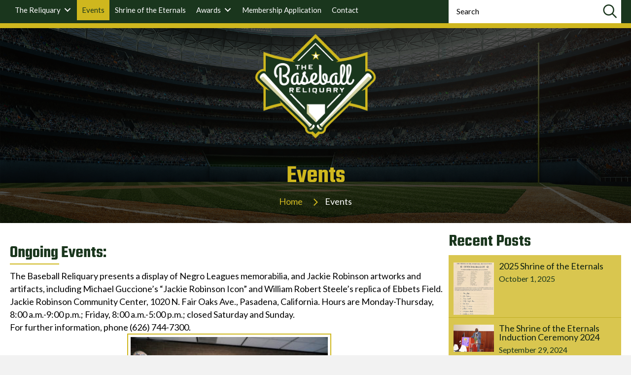

--- FILE ---
content_type: text/html; charset=UTF-8
request_url: https://baseballreliquary.org/events/
body_size: 19551
content:
<!DOCTYPE html>
<html lang="en-US">
<head>
<meta charset="UTF-8" />
<script>
var gform;gform||(document.addEventListener("gform_main_scripts_loaded",function(){gform.scriptsLoaded=!0}),document.addEventListener("gform/theme/scripts_loaded",function(){gform.themeScriptsLoaded=!0}),window.addEventListener("DOMContentLoaded",function(){gform.domLoaded=!0}),gform={domLoaded:!1,scriptsLoaded:!1,themeScriptsLoaded:!1,isFormEditor:()=>"function"==typeof InitializeEditor,callIfLoaded:function(o){return!(!gform.domLoaded||!gform.scriptsLoaded||!gform.themeScriptsLoaded&&!gform.isFormEditor()||(gform.isFormEditor()&&console.warn("The use of gform.initializeOnLoaded() is deprecated in the form editor context and will be removed in Gravity Forms 3.1."),o(),0))},initializeOnLoaded:function(o){gform.callIfLoaded(o)||(document.addEventListener("gform_main_scripts_loaded",()=>{gform.scriptsLoaded=!0,gform.callIfLoaded(o)}),document.addEventListener("gform/theme/scripts_loaded",()=>{gform.themeScriptsLoaded=!0,gform.callIfLoaded(o)}),window.addEventListener("DOMContentLoaded",()=>{gform.domLoaded=!0,gform.callIfLoaded(o)}))},hooks:{action:{},filter:{}},addAction:function(o,r,e,t){gform.addHook("action",o,r,e,t)},addFilter:function(o,r,e,t){gform.addHook("filter",o,r,e,t)},doAction:function(o){gform.doHook("action",o,arguments)},applyFilters:function(o){return gform.doHook("filter",o,arguments)},removeAction:function(o,r){gform.removeHook("action",o,r)},removeFilter:function(o,r,e){gform.removeHook("filter",o,r,e)},addHook:function(o,r,e,t,n){null==gform.hooks[o][r]&&(gform.hooks[o][r]=[]);var d=gform.hooks[o][r];null==n&&(n=r+"_"+d.length),gform.hooks[o][r].push({tag:n,callable:e,priority:t=null==t?10:t})},doHook:function(r,o,e){var t;if(e=Array.prototype.slice.call(e,1),null!=gform.hooks[r][o]&&((o=gform.hooks[r][o]).sort(function(o,r){return o.priority-r.priority}),o.forEach(function(o){"function"!=typeof(t=o.callable)&&(t=window[t]),"action"==r?t.apply(null,e):e[0]=t.apply(null,e)})),"filter"==r)return e[0]},removeHook:function(o,r,t,n){var e;null!=gform.hooks[o][r]&&(e=(e=gform.hooks[o][r]).filter(function(o,r,e){return!!(null!=n&&n!=o.tag||null!=t&&t!=o.priority)}),gform.hooks[o][r]=e)}});
</script>

<meta name='viewport' content='width=device-width, initial-scale=1.0' />
<meta http-equiv='X-UA-Compatible' content='IE=edge' />
<link rel="profile" href="https://gmpg.org/xfn/11" />
<meta name='robots' content='index, follow, max-image-preview:large, max-snippet:-1, max-video-preview:-1' />

	<!-- This site is optimized with the Yoast SEO plugin v26.7 - https://yoast.com/wordpress/plugins/seo/ -->
	<title>Events - Baseball Reliquary</title>
	<link rel="canonical" href="https://baseballreliquary.org/events/" />
	<meta property="og:locale" content="en_US" />
	<meta property="og:type" content="article" />
	<meta property="og:title" content="Events - Baseball Reliquary" />
	<meta property="og:description" content="Ongoing Events: The Baseball Reliquary presents a display of Negro Leagues memorabilia, and Jackie Robinson artworks and artifacts, including Michael Guccione&#8217;s &#8220;Jackie Robinson Icon&#8221; and William Robert Steele&#8217;s replica of Ebbets Field. Jackie Robinson Community Center, 1020 N. Fair Oaks Ave., Pasadena, California. Hours are Monday-Thursday, 8:00 a.m.-9:00 p.m.; Friday, 8:00 a.m.-5:00 p.m.; closed Saturday&hellip;" />
	<meta property="og:url" content="https://baseballreliquary.org/events/" />
	<meta property="og:site_name" content="Baseball Reliquary" />
	<meta property="article:modified_time" content="2023-02-27T12:26:29+00:00" />
	<meta property="og:image" content="https://baseballreliquary.org/wp-content/uploads/robinson-park-3-300x200-1.jpg" />
	<meta name="twitter:card" content="summary_large_image" />
	<script type="application/ld+json" class="yoast-schema-graph">{"@context":"https://schema.org","@graph":[{"@type":"WebPage","@id":"https://baseballreliquary.org/events/","url":"https://baseballreliquary.org/events/","name":"Events - Baseball Reliquary","isPartOf":{"@id":"https://baseballreliquary.org/#website"},"primaryImageOfPage":{"@id":"https://baseballreliquary.org/events/#primaryimage"},"image":{"@id":"https://baseballreliquary.org/events/#primaryimage"},"thumbnailUrl":"https://baseballreliquary.org/wp-content/uploads/robinson-park-3-300x200-1.jpg","datePublished":"2023-02-08T09:12:13+00:00","dateModified":"2023-02-27T12:26:29+00:00","breadcrumb":{"@id":"https://baseballreliquary.org/events/#breadcrumb"},"inLanguage":"en-US","potentialAction":[{"@type":"ReadAction","target":["https://baseballreliquary.org/events/"]}]},{"@type":"ImageObject","inLanguage":"en-US","@id":"https://baseballreliquary.org/events/#primaryimage","url":"https://baseballreliquary.org/wp-content/uploads/robinson-park-3-300x200-1.jpg","contentUrl":"https://baseballreliquary.org/wp-content/uploads/robinson-park-3-300x200-1.jpg","width":300,"height":200,"caption":"The Baseball Reliquary presents a display of Negro Leagues memorabilia, and Jackie Robinson artworks and artifacts"},{"@type":"BreadcrumbList","@id":"https://baseballreliquary.org/events/#breadcrumb","itemListElement":[{"@type":"ListItem","position":1,"name":"Home","item":"https://baseballreliquary.org/"},{"@type":"ListItem","position":2,"name":"Events"}]},{"@type":"WebSite","@id":"https://baseballreliquary.org/#website","url":"https://baseballreliquary.org/","name":"Baseball Reliquary","description":"","potentialAction":[{"@type":"SearchAction","target":{"@type":"EntryPoint","urlTemplate":"https://baseballreliquary.org/?s={search_term_string}"},"query-input":{"@type":"PropertyValueSpecification","valueRequired":true,"valueName":"search_term_string"}}],"inLanguage":"en-US"}]}</script>
	<!-- / Yoast SEO plugin. -->


<link rel='dns-prefetch' href='//fonts.googleapis.com' />
<link href='https://fonts.gstatic.com' crossorigin rel='preconnect' />
<link rel="alternate" type="application/rss+xml" title="Baseball Reliquary &raquo; Feed" href="https://baseballreliquary.org/feed/" />
<link rel="alternate" title="oEmbed (JSON)" type="application/json+oembed" href="https://baseballreliquary.org/wp-json/oembed/1.0/embed?url=https%3A%2F%2Fbaseballreliquary.org%2Fevents%2F" />
<link rel="alternate" title="oEmbed (XML)" type="text/xml+oembed" href="https://baseballreliquary.org/wp-json/oembed/1.0/embed?url=https%3A%2F%2Fbaseballreliquary.org%2Fevents%2F&#038;format=xml" />
<link rel="preload" href="https://baseballreliquary.org/wp-content/plugins/bb-plugin/fonts/fontawesome/5.15.4/webfonts/fa-solid-900.woff2" as="font" type="font/woff2" crossorigin="anonymous">
<link rel="preload" href="https://baseballreliquary.org/wp-content/plugins/bb-plugin/fonts/fontawesome/5.15.4/webfonts/fa-regular-400.woff2" as="font" type="font/woff2" crossorigin="anonymous">
<style id='wp-img-auto-sizes-contain-inline-css'>
img:is([sizes=auto i],[sizes^="auto," i]){contain-intrinsic-size:3000px 1500px}
/*# sourceURL=wp-img-auto-sizes-contain-inline-css */
</style>
<style id='wp-emoji-styles-inline-css'>

	img.wp-smiley, img.emoji {
		display: inline !important;
		border: none !important;
		box-shadow: none !important;
		height: 1em !important;
		width: 1em !important;
		margin: 0 0.07em !important;
		vertical-align: -0.1em !important;
		background: none !important;
		padding: 0 !important;
	}
/*# sourceURL=wp-emoji-styles-inline-css */
</style>
<style id='wp-block-library-inline-css'>
:root{--wp-block-synced-color:#7a00df;--wp-block-synced-color--rgb:122,0,223;--wp-bound-block-color:var(--wp-block-synced-color);--wp-editor-canvas-background:#ddd;--wp-admin-theme-color:#007cba;--wp-admin-theme-color--rgb:0,124,186;--wp-admin-theme-color-darker-10:#006ba1;--wp-admin-theme-color-darker-10--rgb:0,107,160.5;--wp-admin-theme-color-darker-20:#005a87;--wp-admin-theme-color-darker-20--rgb:0,90,135;--wp-admin-border-width-focus:2px}@media (min-resolution:192dpi){:root{--wp-admin-border-width-focus:1.5px}}.wp-element-button{cursor:pointer}:root .has-very-light-gray-background-color{background-color:#eee}:root .has-very-dark-gray-background-color{background-color:#313131}:root .has-very-light-gray-color{color:#eee}:root .has-very-dark-gray-color{color:#313131}:root .has-vivid-green-cyan-to-vivid-cyan-blue-gradient-background{background:linear-gradient(135deg,#00d084,#0693e3)}:root .has-purple-crush-gradient-background{background:linear-gradient(135deg,#34e2e4,#4721fb 50%,#ab1dfe)}:root .has-hazy-dawn-gradient-background{background:linear-gradient(135deg,#faaca8,#dad0ec)}:root .has-subdued-olive-gradient-background{background:linear-gradient(135deg,#fafae1,#67a671)}:root .has-atomic-cream-gradient-background{background:linear-gradient(135deg,#fdd79a,#004a59)}:root .has-nightshade-gradient-background{background:linear-gradient(135deg,#330968,#31cdcf)}:root .has-midnight-gradient-background{background:linear-gradient(135deg,#020381,#2874fc)}:root{--wp--preset--font-size--normal:16px;--wp--preset--font-size--huge:42px}.has-regular-font-size{font-size:1em}.has-larger-font-size{font-size:2.625em}.has-normal-font-size{font-size:var(--wp--preset--font-size--normal)}.has-huge-font-size{font-size:var(--wp--preset--font-size--huge)}.has-text-align-center{text-align:center}.has-text-align-left{text-align:left}.has-text-align-right{text-align:right}.has-fit-text{white-space:nowrap!important}#end-resizable-editor-section{display:none}.aligncenter{clear:both}.items-justified-left{justify-content:flex-start}.items-justified-center{justify-content:center}.items-justified-right{justify-content:flex-end}.items-justified-space-between{justify-content:space-between}.screen-reader-text{border:0;clip-path:inset(50%);height:1px;margin:-1px;overflow:hidden;padding:0;position:absolute;width:1px;word-wrap:normal!important}.screen-reader-text:focus{background-color:#ddd;clip-path:none;color:#444;display:block;font-size:1em;height:auto;left:5px;line-height:normal;padding:15px 23px 14px;text-decoration:none;top:5px;width:auto;z-index:100000}html :where(.has-border-color){border-style:solid}html :where([style*=border-top-color]){border-top-style:solid}html :where([style*=border-right-color]){border-right-style:solid}html :where([style*=border-bottom-color]){border-bottom-style:solid}html :where([style*=border-left-color]){border-left-style:solid}html :where([style*=border-width]){border-style:solid}html :where([style*=border-top-width]){border-top-style:solid}html :where([style*=border-right-width]){border-right-style:solid}html :where([style*=border-bottom-width]){border-bottom-style:solid}html :where([style*=border-left-width]){border-left-style:solid}html :where(img[class*=wp-image-]){height:auto;max-width:100%}:where(figure){margin:0 0 1em}html :where(.is-position-sticky){--wp-admin--admin-bar--position-offset:var(--wp-admin--admin-bar--height,0px)}@media screen and (max-width:600px){html :where(.is-position-sticky){--wp-admin--admin-bar--position-offset:0px}}

/*# sourceURL=wp-block-library-inline-css */
</style><style id='global-styles-inline-css'>
:root{--wp--preset--aspect-ratio--square: 1;--wp--preset--aspect-ratio--4-3: 4/3;--wp--preset--aspect-ratio--3-4: 3/4;--wp--preset--aspect-ratio--3-2: 3/2;--wp--preset--aspect-ratio--2-3: 2/3;--wp--preset--aspect-ratio--16-9: 16/9;--wp--preset--aspect-ratio--9-16: 9/16;--wp--preset--color--black: #000000;--wp--preset--color--cyan-bluish-gray: #abb8c3;--wp--preset--color--white: #ffffff;--wp--preset--color--pale-pink: #f78da7;--wp--preset--color--vivid-red: #cf2e2e;--wp--preset--color--luminous-vivid-orange: #ff6900;--wp--preset--color--luminous-vivid-amber: #fcb900;--wp--preset--color--light-green-cyan: #7bdcb5;--wp--preset--color--vivid-green-cyan: #00d084;--wp--preset--color--pale-cyan-blue: #8ed1fc;--wp--preset--color--vivid-cyan-blue: #0693e3;--wp--preset--color--vivid-purple: #9b51e0;--wp--preset--color--fl-heading-text: #333333;--wp--preset--color--fl-body-bg: #f2f2f2;--wp--preset--color--fl-body-text: #000000;--wp--preset--color--fl-accent: #1d5c24;--wp--preset--color--fl-accent-hover: #1d5c24;--wp--preset--color--fl-topbar-bg: #ffffff;--wp--preset--color--fl-topbar-text: #757575;--wp--preset--color--fl-topbar-link: #2b7bb9;--wp--preset--color--fl-topbar-hover: #2b7bb9;--wp--preset--color--fl-header-bg: #ffffff;--wp--preset--color--fl-header-text: #757575;--wp--preset--color--fl-header-link: #757575;--wp--preset--color--fl-header-hover: #2b7bb9;--wp--preset--color--fl-nav-bg: #ffffff;--wp--preset--color--fl-nav-link: #757575;--wp--preset--color--fl-nav-hover: #2b7bb9;--wp--preset--color--fl-content-bg: #ffffff;--wp--preset--color--fl-footer-widgets-bg: #ffffff;--wp--preset--color--fl-footer-widgets-text: #757575;--wp--preset--color--fl-footer-widgets-link: #2b7bb9;--wp--preset--color--fl-footer-widgets-hover: #2b7bb9;--wp--preset--color--fl-footer-bg: #ffffff;--wp--preset--color--fl-footer-text: #757575;--wp--preset--color--fl-footer-link: #2b7bb9;--wp--preset--color--fl-footer-hover: #2b7bb9;--wp--preset--gradient--vivid-cyan-blue-to-vivid-purple: linear-gradient(135deg,rgb(6,147,227) 0%,rgb(155,81,224) 100%);--wp--preset--gradient--light-green-cyan-to-vivid-green-cyan: linear-gradient(135deg,rgb(122,220,180) 0%,rgb(0,208,130) 100%);--wp--preset--gradient--luminous-vivid-amber-to-luminous-vivid-orange: linear-gradient(135deg,rgb(252,185,0) 0%,rgb(255,105,0) 100%);--wp--preset--gradient--luminous-vivid-orange-to-vivid-red: linear-gradient(135deg,rgb(255,105,0) 0%,rgb(207,46,46) 100%);--wp--preset--gradient--very-light-gray-to-cyan-bluish-gray: linear-gradient(135deg,rgb(238,238,238) 0%,rgb(169,184,195) 100%);--wp--preset--gradient--cool-to-warm-spectrum: linear-gradient(135deg,rgb(74,234,220) 0%,rgb(151,120,209) 20%,rgb(207,42,186) 40%,rgb(238,44,130) 60%,rgb(251,105,98) 80%,rgb(254,248,76) 100%);--wp--preset--gradient--blush-light-purple: linear-gradient(135deg,rgb(255,206,236) 0%,rgb(152,150,240) 100%);--wp--preset--gradient--blush-bordeaux: linear-gradient(135deg,rgb(254,205,165) 0%,rgb(254,45,45) 50%,rgb(107,0,62) 100%);--wp--preset--gradient--luminous-dusk: linear-gradient(135deg,rgb(255,203,112) 0%,rgb(199,81,192) 50%,rgb(65,88,208) 100%);--wp--preset--gradient--pale-ocean: linear-gradient(135deg,rgb(255,245,203) 0%,rgb(182,227,212) 50%,rgb(51,167,181) 100%);--wp--preset--gradient--electric-grass: linear-gradient(135deg,rgb(202,248,128) 0%,rgb(113,206,126) 100%);--wp--preset--gradient--midnight: linear-gradient(135deg,rgb(2,3,129) 0%,rgb(40,116,252) 100%);--wp--preset--font-size--small: 13px;--wp--preset--font-size--medium: 20px;--wp--preset--font-size--large: 36px;--wp--preset--font-size--x-large: 42px;--wp--preset--spacing--20: 0.44rem;--wp--preset--spacing--30: 0.67rem;--wp--preset--spacing--40: 1rem;--wp--preset--spacing--50: 1.5rem;--wp--preset--spacing--60: 2.25rem;--wp--preset--spacing--70: 3.38rem;--wp--preset--spacing--80: 5.06rem;--wp--preset--shadow--natural: 6px 6px 9px rgba(0, 0, 0, 0.2);--wp--preset--shadow--deep: 12px 12px 50px rgba(0, 0, 0, 0.4);--wp--preset--shadow--sharp: 6px 6px 0px rgba(0, 0, 0, 0.2);--wp--preset--shadow--outlined: 6px 6px 0px -3px rgb(255, 255, 255), 6px 6px rgb(0, 0, 0);--wp--preset--shadow--crisp: 6px 6px 0px rgb(0, 0, 0);}:where(.is-layout-flex){gap: 0.5em;}:where(.is-layout-grid){gap: 0.5em;}body .is-layout-flex{display: flex;}.is-layout-flex{flex-wrap: wrap;align-items: center;}.is-layout-flex > :is(*, div){margin: 0;}body .is-layout-grid{display: grid;}.is-layout-grid > :is(*, div){margin: 0;}:where(.wp-block-columns.is-layout-flex){gap: 2em;}:where(.wp-block-columns.is-layout-grid){gap: 2em;}:where(.wp-block-post-template.is-layout-flex){gap: 1.25em;}:where(.wp-block-post-template.is-layout-grid){gap: 1.25em;}.has-black-color{color: var(--wp--preset--color--black) !important;}.has-cyan-bluish-gray-color{color: var(--wp--preset--color--cyan-bluish-gray) !important;}.has-white-color{color: var(--wp--preset--color--white) !important;}.has-pale-pink-color{color: var(--wp--preset--color--pale-pink) !important;}.has-vivid-red-color{color: var(--wp--preset--color--vivid-red) !important;}.has-luminous-vivid-orange-color{color: var(--wp--preset--color--luminous-vivid-orange) !important;}.has-luminous-vivid-amber-color{color: var(--wp--preset--color--luminous-vivid-amber) !important;}.has-light-green-cyan-color{color: var(--wp--preset--color--light-green-cyan) !important;}.has-vivid-green-cyan-color{color: var(--wp--preset--color--vivid-green-cyan) !important;}.has-pale-cyan-blue-color{color: var(--wp--preset--color--pale-cyan-blue) !important;}.has-vivid-cyan-blue-color{color: var(--wp--preset--color--vivid-cyan-blue) !important;}.has-vivid-purple-color{color: var(--wp--preset--color--vivid-purple) !important;}.has-black-background-color{background-color: var(--wp--preset--color--black) !important;}.has-cyan-bluish-gray-background-color{background-color: var(--wp--preset--color--cyan-bluish-gray) !important;}.has-white-background-color{background-color: var(--wp--preset--color--white) !important;}.has-pale-pink-background-color{background-color: var(--wp--preset--color--pale-pink) !important;}.has-vivid-red-background-color{background-color: var(--wp--preset--color--vivid-red) !important;}.has-luminous-vivid-orange-background-color{background-color: var(--wp--preset--color--luminous-vivid-orange) !important;}.has-luminous-vivid-amber-background-color{background-color: var(--wp--preset--color--luminous-vivid-amber) !important;}.has-light-green-cyan-background-color{background-color: var(--wp--preset--color--light-green-cyan) !important;}.has-vivid-green-cyan-background-color{background-color: var(--wp--preset--color--vivid-green-cyan) !important;}.has-pale-cyan-blue-background-color{background-color: var(--wp--preset--color--pale-cyan-blue) !important;}.has-vivid-cyan-blue-background-color{background-color: var(--wp--preset--color--vivid-cyan-blue) !important;}.has-vivid-purple-background-color{background-color: var(--wp--preset--color--vivid-purple) !important;}.has-black-border-color{border-color: var(--wp--preset--color--black) !important;}.has-cyan-bluish-gray-border-color{border-color: var(--wp--preset--color--cyan-bluish-gray) !important;}.has-white-border-color{border-color: var(--wp--preset--color--white) !important;}.has-pale-pink-border-color{border-color: var(--wp--preset--color--pale-pink) !important;}.has-vivid-red-border-color{border-color: var(--wp--preset--color--vivid-red) !important;}.has-luminous-vivid-orange-border-color{border-color: var(--wp--preset--color--luminous-vivid-orange) !important;}.has-luminous-vivid-amber-border-color{border-color: var(--wp--preset--color--luminous-vivid-amber) !important;}.has-light-green-cyan-border-color{border-color: var(--wp--preset--color--light-green-cyan) !important;}.has-vivid-green-cyan-border-color{border-color: var(--wp--preset--color--vivid-green-cyan) !important;}.has-pale-cyan-blue-border-color{border-color: var(--wp--preset--color--pale-cyan-blue) !important;}.has-vivid-cyan-blue-border-color{border-color: var(--wp--preset--color--vivid-cyan-blue) !important;}.has-vivid-purple-border-color{border-color: var(--wp--preset--color--vivid-purple) !important;}.has-vivid-cyan-blue-to-vivid-purple-gradient-background{background: var(--wp--preset--gradient--vivid-cyan-blue-to-vivid-purple) !important;}.has-light-green-cyan-to-vivid-green-cyan-gradient-background{background: var(--wp--preset--gradient--light-green-cyan-to-vivid-green-cyan) !important;}.has-luminous-vivid-amber-to-luminous-vivid-orange-gradient-background{background: var(--wp--preset--gradient--luminous-vivid-amber-to-luminous-vivid-orange) !important;}.has-luminous-vivid-orange-to-vivid-red-gradient-background{background: var(--wp--preset--gradient--luminous-vivid-orange-to-vivid-red) !important;}.has-very-light-gray-to-cyan-bluish-gray-gradient-background{background: var(--wp--preset--gradient--very-light-gray-to-cyan-bluish-gray) !important;}.has-cool-to-warm-spectrum-gradient-background{background: var(--wp--preset--gradient--cool-to-warm-spectrum) !important;}.has-blush-light-purple-gradient-background{background: var(--wp--preset--gradient--blush-light-purple) !important;}.has-blush-bordeaux-gradient-background{background: var(--wp--preset--gradient--blush-bordeaux) !important;}.has-luminous-dusk-gradient-background{background: var(--wp--preset--gradient--luminous-dusk) !important;}.has-pale-ocean-gradient-background{background: var(--wp--preset--gradient--pale-ocean) !important;}.has-electric-grass-gradient-background{background: var(--wp--preset--gradient--electric-grass) !important;}.has-midnight-gradient-background{background: var(--wp--preset--gradient--midnight) !important;}.has-small-font-size{font-size: var(--wp--preset--font-size--small) !important;}.has-medium-font-size{font-size: var(--wp--preset--font-size--medium) !important;}.has-large-font-size{font-size: var(--wp--preset--font-size--large) !important;}.has-x-large-font-size{font-size: var(--wp--preset--font-size--x-large) !important;}
/*# sourceURL=global-styles-inline-css */
</style>

<style id='classic-theme-styles-inline-css'>
/*! This file is auto-generated */
.wp-block-button__link{color:#fff;background-color:#32373c;border-radius:9999px;box-shadow:none;text-decoration:none;padding:calc(.667em + 2px) calc(1.333em + 2px);font-size:1.125em}.wp-block-file__button{background:#32373c;color:#fff;text-decoration:none}
/*# sourceURL=/wp-includes/css/classic-themes.min.css */
</style>
<link rel='stylesheet' id='ultimate-icons-css' href='https://baseballreliquary.org/wp-content/uploads/bb-plugin/icons/ultimate-icons/style.css?ver=2.9.4.2' media='all' />
<link rel='stylesheet' id='jquery-magnificpopup-css' href='https://baseballreliquary.org/wp-content/plugins/bb-plugin/css/jquery.magnificpopup.min.css?ver=2.9.4.2' media='all' />
<link rel='stylesheet' id='fl-builder-layout-116-css' href='https://baseballreliquary.org/wp-content/uploads/bb-plugin/cache/116-layout.css?ver=9f9e3c571a67a5acdd6be36a00cc0c41' media='all' />
<link rel='stylesheet' id='font-awesome-5-css' href='https://baseballreliquary.org/wp-content/plugins/bb-plugin/fonts/fontawesome/5.15.4/css/all.min.css?ver=2.9.4.2' media='all' />
<link rel='stylesheet' id='font-awesome-css' href='https://baseballreliquary.org/wp-content/plugins/bb-plugin/fonts/fontawesome/5.15.4/css/v4-shims.min.css?ver=2.9.4.2' media='all' />
<link rel='stylesheet' id='fl-builder-layout-bundle-3789e2e2bec2144451a0aeece5a8226c-css' href='https://baseballreliquary.org/wp-content/uploads/bb-plugin/cache/3789e2e2bec2144451a0aeece5a8226c-layout-bundle.css?ver=2.9.4.2-1.5.2.1-20251125200437' media='all' />
<link rel='stylesheet' id='searchwp-live-search-css' href='https://baseballreliquary.org/wp-content/plugins/searchwp-live-ajax-search/assets/styles/style.min.css?ver=1.8.7' media='all' />
<style id='searchwp-live-search-inline-css'>
.searchwp-live-search-result .searchwp-live-search-result--title a {
  font-size: 16px;
}
.searchwp-live-search-result .searchwp-live-search-result--price {
  font-size: 14px;
}
.searchwp-live-search-result .searchwp-live-search-result--add-to-cart .button {
  font-size: 14px;
}

/*# sourceURL=searchwp-live-search-inline-css */
</style>
<link rel='stylesheet' id='base-css' href='https://baseballreliquary.org/wp-content/themes/bb-theme/css/base.min.css?ver=1.7.19.1' media='all' />
<link rel='stylesheet' id='fl-automator-skin-css' href='https://baseballreliquary.org/wp-content/uploads/bb-theme/skin-693209d67a5cd.css?ver=1.7.19.1' media='all' />
<link rel='stylesheet' id='fl-child-theme-css' href='https://baseballreliquary.org/wp-content/themes/bb-theme-child/style.css?ver=6.9' media='all' />
<link rel='stylesheet' id='fl-custom-theme-css' href='https://baseballreliquary.org/wp-content/themes/bb-theme-child/css/custom-digical.css?ver=6.9' media='all' />
<link rel='stylesheet' id='pp-animate-css' href='https://baseballreliquary.org/wp-content/plugins/bbpowerpack/assets/css/animate.min.css?ver=3.5.1' media='all' />
<link rel='stylesheet' id='fl-builder-google-fonts-0b5d9b1ac74ce234025a13b1fca0ee6e-css' href='//fonts.googleapis.com/css?family=Lato%3A300%2C400%2C700%7CTeko%3A600&#038;ver=6.9' media='all' />
<script src="https://baseballreliquary.org/wp-includes/js/jquery/jquery.min.js?ver=3.7.1" id="jquery-core-js"></script>
<script src="https://baseballreliquary.org/wp-includes/js/jquery/jquery-migrate.min.js?ver=3.4.1" id="jquery-migrate-js"></script>
<link rel="https://api.w.org/" href="https://baseballreliquary.org/wp-json/" /><link rel="alternate" title="JSON" type="application/json" href="https://baseballreliquary.org/wp-json/wp/v2/pages/116" /><link rel="EditURI" type="application/rsd+xml" title="RSD" href="https://baseballreliquary.org/xmlrpc.php?rsd" />
<meta name="generator" content="WordPress 6.9" />
<link rel='shortlink' href='https://baseballreliquary.org/?p=116' />
		<script>
			var bb_powerpack = {
				version: '2.40.10',
				getAjaxUrl: function() { return atob( 'aHR0cHM6Ly9iYXNlYmFsbHJlbGlxdWFyeS5vcmcvd3AtYWRtaW4vYWRtaW4tYWpheC5waHA=' ); },
				callback: function() {},
				mapMarkerData: {},
				post_id: '116',
				search_term: '',
				current_page: 'https://baseballreliquary.org/events/',
				conditionals: {
					is_front_page: false,
					is_home: false,
					is_archive: false,
					current_post_type: '',
					is_tax: false,
										is_author: false,
					current_author: false,
					is_search: false,
									}
			};
		</script>
		<script type="text/javascript">//<![CDATA[
  function external_links_in_new_windows_loop() {
    if (!document.links) {
      document.links = document.getElementsByTagName('a');
    }
    var change_link = false;
    var force = '';
    var ignore = '';

    for (var t=0; t<document.links.length; t++) {
      var all_links = document.links[t];
      change_link = false;
      
      if(document.links[t].hasAttribute('onClick') == false) {
        // forced if the address starts with http (or also https), but does not link to the current domain
        if(all_links.href.search(/^http/) != -1 && all_links.href.search('baseballreliquary.org') == -1 && all_links.href.search(/^#/) == -1) {
          // console.log('Changed ' + all_links.href);
          change_link = true;
        }
          
        if(force != '' && all_links.href.search(force) != -1) {
          // forced
          // console.log('force ' + all_links.href);
          change_link = true;
        }
        
        if(ignore != '' && all_links.href.search(ignore) != -1) {
          // console.log('ignore ' + all_links.href);
          // ignored
          change_link = false;
        }

        if(change_link == true) {
          // console.log('Changed ' + all_links.href);
          document.links[t].setAttribute('onClick', 'javascript:window.open(\'' + all_links.href.replace(/'/g, '') + '\', \'_blank\', \'noopener\'); return false;');
          document.links[t].removeAttribute('target');
        }
      }
    }
  }
  
  // Load
  function external_links_in_new_windows_load(func)
  {  
    var oldonload = window.onload;
    if (typeof window.onload != 'function'){
      window.onload = func;
    } else {
      window.onload = function(){
        oldonload();
        func();
      }
    }
  }

  external_links_in_new_windows_load(external_links_in_new_windows_loop);
  //]]></script>

<link rel="icon" href="https://baseballreliquary.org/wp-content/uploads/cropped-Favicon-32x32.png" sizes="32x32" />
<link rel="icon" href="https://baseballreliquary.org/wp-content/uploads/cropped-Favicon-192x192.png" sizes="192x192" />
<link rel="apple-touch-icon" href="https://baseballreliquary.org/wp-content/uploads/cropped-Favicon-180x180.png" />
<meta name="msapplication-TileImage" content="https://baseballreliquary.org/wp-content/uploads/cropped-Favicon-270x270.png" />
		<style id="wp-custom-css">
			.bb-top-header .bb-header-menu{
  width: calc(100% - 350px);
}

.bb-top-header .bb-search-box{
  width: 350px;
}

.bb-search-box .pp-search-form{
  max-width: 350px;
}

.pp-search-form__input{
    color: #000 !important;
    padding-top: 7px !important;
}

.pp-search-form__input::placeholder { /* Chrome, Firefox, Opera, Safari 10.1+ */
  color: #000 !important;
  opacity: 1 !important; /* Firefox */
}

.pp-search-form__input:-ms-input-placeholder { /* Internet Explorer 10-11 */
  color: #000 !important;
}

.pp-search-form__input::-ms-input-placeholder { /* Microsoft Edge */
  color: #000 !important;
}


/*====News Slider===02-08-2023====Dipak====*/

.home-news-slider .pp-post-title{
  height: 76px;
    overflow: hidden;
	font-size: 24px !important;
    border-bottom: solid 2px #cfb71e;
}

.home-news-slider .pp-content-post-carousel .owl-theme .owl-dots {
    margin-top: 20px;
}

/*====Header===02-14-2023====Dipak====*/

button:active, 
input[type=button]:active, 
input[type=submit]:active, 
button:focus, 
input[type=button]:focus, 
input[type=submit]:focus{
  border: none !important;
}

.bb-search-box .pp-search-form__container{
  position: relative;
}

.bb-search-box .pp-search-form__input{
  padding-right: 50px;
}

.bb-search-box .pp-search-form__submit{
  position: absolute;
  right: 0;
  top: 8px;
  outline: 0 !important;
}


.bb-header-menu .menu .pp-has-submenu-container .menu-item-text{
  position: relative;
  padding-right: 22px !important;
}

.bb-header-menu .menu .pp-has-submenu-container .menu-item-text .pp-menu-toggle{
  position: absolute !important;
  right: 0 !important;
  width: 17px !important;
}

/*@media (max-width:992px) and (min-width:769px){
  .bb-header-menu .pp-advanced-menu .menu > li > a, 
  .bb-header-menu .pp-advanced-menu .menu > li > .pp-has-submenu-container > a {
    padding-right: 10px !important;
    padding-left: 10px !important;
  }
}*/

@media (max-width:991px){
  .fl-builder-content .bb-header-menu{
    width: 50px !important;
    position: absolute;
    right: 5px;
    top: 5px;
  }

  .fl-builder-content .bb-search-box {
    width: calc(100% - 50px)!important;
    padding-left: 20px;
    padding-right: 10px;
  }

  .bb-search-box .pp-search-form {
      max-width: 100%;
  }

  .pp-has-submenu-container .sub-menu{
    width: 100% !important;
  }
}


/*====Footer===02-14-2023====Dipak====*/

.footer .menu li a:hover{
  text-decoration: underline !important;
}

.footer .fl-icon-wrap .fl-icon-text a:hover{
  text-decoration: underline !important;
}

@media (max-width:992px){
  .footer .pp-photo-container .pp-photo-align-left {
      text-align: center;
  }
}


/*=====inner header====02-14-2023====Dipak======*/

.innerheader .heading-title{
  /*text-transform: uppercase;*/
}

.innerheader .uk-breadcrumb{
  padding-left: 0;
  text-align: center;
}

.innerheader .uk-breadcrumb li{
  display: inline-block;
  position: relative;
  padding-right: 45px;
  color: #fff;
  font-size: 18px;
  font-weight: 400;
  line-height: 1.5;
}

.innerheader .uk-breadcrumb li a{
  color: #cfb71e;
}

.innerheader .uk-breadcrumb li a:hover,
.innerheader .uk-breadcrumb li a:focus{
  color: #cfb71e;
  text-decoration: underline;
}

.innerheader .uk-breadcrumb li:before{
  font: normal normal normal 26px/1 FontAwesome;
  content: "\f105";
  position: absolute;
  right: 14px;
  top: 1px;
  color: #cfb71e;
}

.innerheader .uk-breadcrumb li:last-child{
  padding-right: 0;
}

.innerheader .uk-breadcrumb li:last-child:before{
  display: none;
}

/*=====Recent Posts====02-14-2023====Dipak======*/
.recent-posts .pp-content-post .pp-post-title{
  margin-top: -2px;
}

.recent-posts .pp-content-post:hover .pp-post-title{
  text-decoration: underline;
}

.on-facebook .pp-more-link:hover .pp-infolist-title-text{
  text-decoration: underline;
}



@media (min-width: 901px){
  .sidebar-template .left-sidebar{
    width: calc(100% - 350px) !important;
  }

  .sidebar-template .right-sidebar{
    width: 350px !important;
  }
}

@media (max-width: 900px){
  .sidebar-template .left-sidebar {
    width: 100% !important;
    max-width: 100% !important;
  }
  .sidebar-template .right-sidebar {
    width: 100% !important;
    max-width: 100% !important;
  }


  .recent-posts .pp-content-post .pp-post-image {
    float: left !important;
    width: calc( 100% - 75% ) !important;
  }

  .recent-posts .pp-content-post .pp-content-body {
    width: 75% !important;
    padding-top: 0px;
    padding-right: 10px;
    padding-bottom: 2px;
    padding-left: 10px;
    float: left !important;
  }

  .recent-posts .pp-content-post{
    padding-bottom: 15px !important;
  }

}

.single-post .wp-caption,
.fl-rich-text .wp-caption{
  border: solid 2px #cfb71e !important;
  padding: 5px !important;
}

.single-post .wp-caption .wp-caption-text,
.fl-rich-text .wp-caption .wp-caption-text{
  background-color: #dddddd;
  color: #000000;
  font-size: 14px;
}


.pp-photo-caption{
   font-size: 14px;
   max-width: 100% !important;
}

/*=====Common Text Design====02-15-2023====Dipak======*/
.pp-sub-heading a:hover,
.fl-rich-text p a:hover{
  text-decoration: underline;
}

.pp-photo-caption.pp-photo-caption-below{
  /*max-width: 100% !important;*/
}

.two-column-list .pp-sub-heading ul,
.content-links .pp-sub-heading ol{
  margin: 0;
  padding: 0;
}

@media (min-width: 901px){
  .content-links .pp-sub-heading ol li{
    width: calc(50% - 12px);
    margin-left: 5px;
    margin-right: 5px;
    display: inline-block;
  }

  .two-column-list .pp-sub-heading ul li{
    width: calc(50% - 12px);
    margin-left: 5px;
    margin-right: 5px;
    display: inline-block;
  }
}

.two-column-list .pp-sub-heading ul li,
.content-links .pp-sub-heading ol li{
  padding-top: 5px;
  padding-bottom: 5px;
  border-bottom: solid 1px rgba(0,0,0,0.5);
}

.content-links .pp-sub-heading ol li a:hover{
  text-decoration: underline !important;
}

.pp-dotnav .pp-dot .pp-label{
  margin-top: 2px !important;
}

.left-sidebar p img,
.wp-block-columns img,
.sidebar-template .wp-block-image img{
  border: solid 2px #cfb71e !important;
  padding: 5px !important;
}

.fl-rich-text h2{
  color: #1a361d;
  display: inline;
  margin-top: 10px;
  margin-bottom: 0px;
  font-size: 35px;
  line-height: 1.2;
}

p:empty {
 display: none;
}

/*======Form======02-15-2023======Dipak======*/
.commonform .gform_wrapper .gsection .gsection_title{
    margin-top: 5px;
    margin-bottom: 0;
    padding-bottom: 5px;
}

.commonform .gform_wrapper .gsection{
    margin-bottom: 0 !important;
    padding-bottom: 0 !important;
}

.commonform .gform_wrapper .gfield legend{
    border-bottom: none !important;
    color: #000 !important;
}

.commonform .pp-gf-content .gform_wrapper .gsection .gsection_title{
    color: #1a361d !important;
    font-size: 35px;
}

/*================*/
body .commonform .ginput_container_total input{
  padding-left: 10px;
}

body .commonform select{
  height: 45px !important;
}

body .commonform .commonform .gform_wrapper .gchoice{
    position: relative;
}

body .commonform .gform_wrapper .ginput_container_consent,
body .commonform .gform_wrapper .gfield_checkbox .gchoice,
body .commonform .gform_wrapper .gfield_radio .gchoice{
    position: relative;
}

body .commonform .gform_wrapper input[type=checkbox],
body .commonform .gform_wrapper input[type=radio] {
    opacity: 0;
    position: absolute;   
}

body .commonform .gform_wrapper input[type=checkbox] + label,
body .commonform .gform_wrapper input[type=radio] + label{
    position: relative;
    overflow: hidden;
    padding-left: 28px;
    margin-top: 5px;
    min-height: 22px;
    cursor: pointer;
    display: inline-block;
    font-size: 16px;
    font-weight: 700 !important;
}

body .commonform .gform_wrapper input[type=checkbox] + label:before,
body .commonform .gform_wrapper input[type=checkbox] + label:after{
    content: '';
    position: absolute;
    left: 0;
    z-index: 1;
    -webkit-transition: .2s;
    transition: .2s;
}
/* after */
body .commonform .gform_wrapper input[type=checkbox]:not(:checked) + label:after{
    width: 20px;
    height: 20px;
    border: 2px solid #1a361d;
    top: 2px;
    border-radius: 2px;
}
body .commonform .gform_wrapper input[type=checkbox]:checked + label:after{
    top: 2px;
    width: 20px;
    height: 20px;
    border: 2px solid #1a361d;
    background-color: #1a361d;
    z-index: 0;
    border-radius: 2px;
}
/* before */
body .commonform .gform_wrapper input[type=checkbox]:not(:checked) + label:before{
    width: 0;
    height: 0;
    border: 3px solid transparent;
    left: 6px;
    top: 10px;
    -webkit-transform: rotateZ(37deg);
    transform: rotateZ(37deg);
    -webkit-transform-origin: 100% 100%;
    transform-origin: 100% 100%;
}
body .commonform .gform_wrapper input[type=checkbox]:checked + label:before{
    top: 2px;
    left: 1px;
    width: 8px;
    height: 13px;
    margin-top:3px;
    border-top: 2px solid transparent;
    border-left: 2px solid transparent;
    border-right: 2px solid #fff;
    border-bottom: 2px solid #fff;
    -webkit-transform: rotateZ(37deg);
    transform: rotateZ(37deg);
    -webkit-transform-origin: 100% 100%;
    transform-origin: 100% 100%;
}


body .commonform .gform_wrapper input[type=radio] + label:before,
body .commonform .gform_wrapper input[type=radio] + label:after{
    content: '';
    position: absolute;
    left: 0;
    z-index: 1;
    -webkit-transition: .2s;
    transition: .2s;
}
/* after */
body .commonform .gform_wrapper input[type=radio]:not(:checked) + label:after{
    width: 20px;
    height: 20px;
    border: 2px solid #1a361d;
    top: 0;
    border-radius: 30px;
}
body .commonform .gform_wrapper input[type=radio]:checked + label:after{
    top: 0;
    width: 20px;
    height: 20px;
    border: 2px solid #1a361d;
    background-color: #1a361d;
    z-index: 0;
    border-radius: 30px;
}
/* before */
body .commonform .gform_wrapper input[type=radio]:not(:checked) + label:before{
    width: 0;
    height: 0;
    border: 3px solid transparent;
    left: 6px;
    top: 10px;
    -webkit-transform: rotateZ(37deg);
    transform: rotateZ(37deg);
    -webkit-transform-origin: 100% 100%;
    transform-origin: 100% 100%;
}

body .commonform .gform_wrapper input[type=radio]:checked + label:before{
    top: 0;
    left: 3px;
    width: 14px;
    height: 14px;
    margin-top: 3px;
    border: 3px solid #fff;
    background-color: #1a361d;
    -webkit-border-radius: 30px;
    border-radius: 30px;
}


body .commonform-rb .gfield_price input[type=radio]:not(:checked) + label:before,
body .commonform-rb .gfield_price input[type=radio]:not(:checked) + label:after{
    display: none !important;
}

body .commonform-rb .gfield_price input[type=radio]:checked + label:before{
    display: none !important;
}

body .commonform-rb .gfield_price input[type=checkbox] + label,
body .commonform-rb .gfield_price input[type=radio] + label{
    padding-left: 2px !important;
    padding-right: 2px !important;
}

.commonform .gform_wrapper .gfield_price .ginput_total,
.commonform .gform_wrapper .ginput_container .ginput_product_price{
    font-size: 16px !important;
}

.commonform .gform_wrapper .ginput_address_line_1{
    margin-bottom: 7px !important;  
}

.commonform .gform_wrapper .gfield select {
    height: 47px !important;
    border-radius: 3px !important;
}

.commonform .gform_wrapper .name_first label, 
.commonform .gform_wrapper .name_last label, 
.commonform .gform_wrapper .address_line_1 label, 
.commonform .gform_wrapper .address_line_2 label, 
.commonform .gform_wrapper .address_city label, 
.commonform .gform_wrapper .address_state label, 
.commonform .gform_wrapper .address_zip label,
.commonform .gform_wrapper .ginput_container_square_card label, 
.commonform .gform_wrapper .ginput_container_creditcard label {
    font-weight: 400 !important;
    font-size: 16px !important;
}

.commonform .gform_wrapper .address_line_1, 
.commonform .gform_wrapper .address_line_2, 
.commonform .gform_wrapper .address_city, 
.commonform .gform_wrapper .address_state{
  margin-bottom: 12px !important;
}
@media (max-width: 768px) {
    .commonform .gform_wrapper .name_first, 
    .commonform .gform_wrapper .name_last, 
    .commonform .gform_wrapper .address_line_1, 
    .commonform .gform_wrapper .address_line_2, 
    .commonform .gform_wrapper .address_city, 
    .commonform .gform_wrapper .address_state, 
    .commonform .gform_wrapper .address_zip,
    .commonform .gform_wrapper .ginput_container_square_card, 
    .commonform .gform_wrapper .ginput_container_creditcard {
      margin-bottom: 7px !important;
    }

  .commonform .gform_wrapper .address_line_1, 
  .commonform .gform_wrapper .address_line_2, 
  .commonform .gform_wrapper .address_city, 
  .commonform .gform_wrapper .address_state{
    margin-bottom: 18px !important;
  }

    .gform_page_footer .gform_button.button{
        margin-left: 0 !important;
    }
    .gform_page_footer .gform_previous_button{
        margin-right: 5px !important;
    }
}

@media only screen and (max-width: 600px){
    .square-single-form {
        min-width: 100px !important;
    }
}

.commonform .gform_wrapper input[type="text"]::placeholder { 
  color: #000 !important;
  opacity: 1 !important;
}

.commonform .gform_wrapper input[type="text"]:-ms-input-placeholder { 
  color: #000 !important;
}

.commonform .gform_wrapper input[type="text"]::-ms-input-placeholder { 
  color: #000 !important;
}

@media (max-width: 640px) {
    .commonform .gform_wrapper input[type="text"]{
        height: 45px !important;
    }
}


.three-col-form .gform_wrapper .gf_left_third,
.three-col-form .gform_wrapper .gf_middle_third,
.three-col-form .gform_wrapper .gf_right_third{
    width: calc(33.33% - 10px) !important;
    margin-right: 15px !important;
    padding-right: 0 !important;
}

.three-col-form .gform_wrapper .gf_left_third input[type="text"],
.three-col-form .gform_wrapper .gf_middle_third input[type="text"],
.three-col-form .gform_wrapper .gf_right_third input[type="text"]{
    width: 100% !important
}

.three-col-form .gform_wrapper .gf_right_third{
    margin-right: 0 !important;
    padding: 0;
}

@media (max-width: 640px) {
    .three-col-form .gform_wrapper .gf_left_third,
    .three-col-form .gform_wrapper .gf_middle_third,
    .three-col-form .gform_wrapper .gf_right_third{
        width: 100% !important;
        margin-right: 0 !important;
        padding-right: 0 !important;
    }
}

.commonform .gform_wrapper .section-bottom-space{
    margin-bottom: 15px !important
}

.commonform .separator-line legend{
    position: relative;
    padding-bottom: 5px !important;
    margin-bottom: 5px !important;
}

.commonform .separator-line legend:before{
    position: absolute;
    bottom: 0;
    left: 0;
    width: 150px;
    height: 2px;
    content: "";
    background-color: #042e51;
}


@media only screen and (min-width: 641px){
    .commonform .gsection {
        margin-right: 0 !important;
    }
}

.gform_wrapper.gravity-theme .charleft.ginput_counter {
    color: #000 !important;
    font-size: 16px !important;
}


.commonform .ginput_container_total{
  max-width: 220px;
}


/*======News Grid======02-15-2023======Dipak======*/
.news-grid .pp-content-post.pp-grid-style-5 .pp-content-post-data{
  margin-left: 0;
  float: left;
  width: 100%;
}

.news-grid .pp-content-post .pp-content-body {
  position: relative;
}

.news-grid .pp-content-post.pp-grid-style-5 .pp-content-post-date {
    text-align: center;
    width: 70px;
    position: absolute;
    top: -58px;
    padding: 0;
    left: 0;
}

.news-grid .pp-content-post.pp-grid-style-5 .pp-content-post-date span.pp-post-month {
    color: #000;
    border-bottom-left-radius: 2px;
    border-bottom-right-radius: 2px;
    padding: 0 0 5px 0;
    font-size: 18px;
}

.news-grid .pp-content-post.pp-grid-style-5 .pp-content-post-date span.pp-post-day {
    color: #000;
    border-top-left-radius: 2px;
    border-top-right-radius: 2px;
    font-weight: 800;
    font-size: 20px;
    padding-bottom: 0;
    line-height: 1;
    padding-top: 7px;
}

.news-grid .pp-content-post-category a{
  background-color: #cfb71e;
  color: #000 !important;
  padding: 2px 5px 4px;
  font-size: 16px;
}

.pp-content-grid-image.pp-post-image .pp-post-featured-img .fl-photo-content.fl-photo-img-png,
.home-news-slider .fl-photo-content,
.news-grid .fl-photo-content.fl-photo-img-jpg{
  max-width: 100% !important;
  height: 0 !important;
  padding-top: 70% !important;
}

.pp-content-grid-image.pp-post-image .pp-post-featured-img .fl-photo-content.fl-photo-img-png img,
.home-news-slider .fl-photo-content img,
.news-grid .fl-photo-content.fl-photo-img-jpg img{
  height: 100% !important;
  width: 100% !important;
  position: absolute;
  left: 0;
  top: 0;
  object-fit: cover;
  object-position: center top;
}


/*====Search Page====*/

.search-results h1.fl-archive-title{
  text-align: center !important;
  color: #1a361d !important;
  font-size: 30px !important;
  margin-bottom: 30px !important;
}

.search-results .fl-page-content{
  background-color: transparent;
}

.searchpage.fl-content{
  margin: 0 !important;
}

.searchpage .fl-post-title{
  /*font-family: Montserrat, sans-serif;*/
  font-weight: 700;
  font-size: 24px !important;
  line-height: 1.4;
  color: #1a361d;
  text-transform: none !important;
  margin: 0 !important;
}

.search-results .fl-post-title a {
  color:#1a361d;
  text-transform: none !important;
}
.search-results .fl-post-title a *{
  color: #1a361d;
}

.search-results .fl-post-title a:hover,
.search-results .fl-post-title a:hover *{
  background-color: transparent !important;
  color: #1a361d;
  text-decoration: underline;
}

.search-results .fl-post-header {
  margin: 0 0 5px 0 !important;
}

.search-results .fl-post-content *{
  font-size: 16px;
}

.search-results .fl-post-content .more-content p{
  color: #000;
}

.search-results .fl-post-header + .row {
    margin: 0 0 25px !important;
}

.search-results .item-content-right {
    margin-bottom: 10px;
}

.search-results .item-content-right a {
    display: inline-block;
    padding: 5px 10px 5px 0;
    margin-right: 9px;
    border-radius: 4px;
}

.search-results .item-content-right a .fa{
  margin-right: 5px;
}

.searchpage .container .fl-content{
  padding-left: 0;
  position: relative; 
  z-index: 9;
}

.searchpage.fl-content .container{
  padding-left: 25px !important;
  padding-right: 25px !important;
  max-width: 1244px !important;
  width: 100%;
}


.search-no-results .fl-content{
  padding-left: 15px;
  padding-right: 15px;
}

.search-no-results .fl-content h1{
  margin-top: 20px;
}

.search-no-results .fl-archive-title{
  font-weight: 400;
  font-size: 40px;
  line-height: 1.4;
  color: #1a361d;
  text-align: center;
}

@media (max-width: 991px) {
  .search-no-results .fl-archive-title{
    font-size: 30px;
  }
}

.search-no-results .page-header{
  margin-bottom: 5px;
  margin-top: 5px !important;
}

.search-no-results .page-header h1{
  color: #1a361d;
  padding-bottom: 5px;
  font-weight: 600;
}

.search-no-results .page-header + p{
  margin-top: 0 !important;
  margin-bottom: 30px !important;
}

.search-no-results .searchpage{
  text-align: center;
}

.search-no-results .searchpage form {
  position: relative;
  margin-bottom: 0;
  max-width: 400px;
  margin: 0 auto;
}

.search-no-results .searchpage form input{
  height: 45px;
  border: solid 1px #1a361d;
}


/*======Terry Cannon======02-06-2023=====Dipak======*/

.terry-cannon-heading .pp-heading-prefix{
  color: #cfb71e !important;
}

/*======Editor Common CSS======02-28-2023=====Dipak======*/

body .is-layout-flex {
    margin-bottom: 0;
}

.single-post .fl-module-content.fl-node-content p{
  /*padding-bottom: 15px;*/
}

@media (max-width: 768px) {
  :where(.wp-block-columns.is-layout-flex) {
      gap: 0 !important;
  }
}

.single-post .wp-caption img{
  padding: 0 !important;
  border: none !important;
}

.single-post .wp-block-image figure img{
  padding: 0 !important;
  border: none !important;
}

.single-post .wp-block-image figure{
  border: solid 2px #cfb71e !important;
  padding: 5px !important;
}

.single-post .wp-block-image figure figcaption{
  background-color: #dddddd;
  color: #000000;
  font-size: 14px;
  width: 100%;
  display: table;
  margin: 0 !important;
  padding: 0;
}


/*======Header Menu======05-18-2023=====Dipak======*/
@media (min-width: 1281px){
  .bb-header-menu .pp-advanced-menu .menu li a,
  .bb-header-menu .pp-advanced-menu .menu li .pp-has-submenu-container a{
      padding-right: 10px;
      padding-left: 10px;
  }
}

@media (max-width: 1280px) and (min-width: 1151px) {
  .bb-header-menu .pp-advanced-menu .menu li a,
  .bb-header-menu .pp-advanced-menu .menu li .pp-has-submenu-container a{
      padding-right: 10px;
      padding-left: 10px;
      font-size: 15px;
  }
}

@media (max-width: 1150px) and (min-width: 992px) {
  .bb-header-menu .pp-advanced-menu .menu li a,
  .bb-header-menu .pp-advanced-menu .menu li .pp-has-submenu-container a{
      padding-right: 4px;
      padding-left: 4px;
      font-size: 15px;
  }
}

/*@media (max-width: 880px) and (min-width: 769px) {
  .bb-header-menu .pp-advanced-menu .menu li a,
  .bb-header-menu .pp-advanced-menu .menu li .pp-has-submenu-container a{
      padding-right: 4px;
      padding-left: 4px;
      font-size: 12px;
  }
}*/


@media (max-width:1150px) {
  .bb-top-header .bb-header-menu{
    width: calc(100% - 250px);
  }

  .bb-top-header .bb-search-box{
    width: 250px;
  }
}


/*======Form======05-06-2023=====Dipak======*/
@media (min-width: 993px) {
  .baseball-diamond{
    position: relative;
  }

  .baseball-diamond:before{
    position: absolute;
    left: 0;
    right: 0;
    top: 75px;
    margin: auto;
    content: "";
    background: url("/wp-content/uploads/baseball-diamond.png") no-repeat center top;
    background-size: contain;
    height: 600px;
    opacity: 0.9;
  }

  .first-base{
    position: relative;
    z-index: 1;
    left: -40px;
    right: 0;
    margin: auto;
    text-align: right;
    top: 318px;
    width: 340px;
    background-color: rgba(255,255,255,0.7);
    padding: 10px;
    border-radius: 10px;
  }

  .second-base{
    position: relative;
    z-index: 1;
    text-align: center;
    left: -190px;
    background-color: rgba(255,255,255,0.7);
    padding: 10px;
    border-radius: 10px;
    top: 95px;
    width: 350px;
    height: 170px;
  }

  .third-base{
    position: relative;
    z-index: 1;
    left: 128%;
    top: 145px;
    width: 340px;
    background-color: rgba(255,255,255,0.7);
    padding: 10px;
    border-radius: 10px;
    height: 180px;
  }

  .home-run{
    position: relative;
    z-index: 1;
    top: 355px;
    left: -220px;
    margin-bottom: 330px;
    width: 390px;
    text-align: center;
    background-color: rgba(255,255,255,0.7);
    padding: 10px;
    border-radius: 10px;
  }
}

@media (min-width:1150px) {

  .first-base{
    left: 11%;
    margin: 0;
    top: 330px;
  }

}		</style>
		</head>
<body class="wp-singular page-template-default page page-id-116 wp-theme-bb-theme wp-child-theme-bb-theme-child fl-builder fl-builder-2-9-4-2 fl-themer-1-5-2-1-20251125200437 fl-theme-1-7-19-1 fl-no-js fl-theme-builder-footer fl-theme-builder-footer-footer fl-theme-builder-part fl-theme-builder-part-inner-page-heading fl-theme-builder-header fl-theme-builder-header-header-copy fl-framework-base fl-preset-default fl-full-width fl-search-active" itemscope="itemscope" itemtype="https://schema.org/WebPage">
<a aria-label="Skip to content" class="fl-screen-reader-text" href="#fl-main-content">Skip to content</a><div class="fl-page">
	<header class="fl-builder-content fl-builder-content-279 fl-builder-global-templates-locked" data-post-id="279" data-type="header" data-sticky="0" data-sticky-on="" data-sticky-breakpoint="medium" data-shrink="0" data-overlay="1" data-overlay-bg="default" data-shrink-image-height="50px" role="banner" itemscope="itemscope" itemtype="http://schema.org/WPHeader"><div class="fl-row fl-row-full-width fl-row-bg-color fl-node-mkzls5xafeq4 fl-row-default-height fl-row-align-center bb-top-header" data-node="mkzls5xafeq4">
	<div class="fl-row-content-wrap">
		<div class="uabb-row-separator uabb-top-row-separator" >
</div>
						<div class="fl-row-content fl-row-fixed-width fl-node-content">
		
<div class="fl-col-group fl-node-dhg8o5r1sbuv fl-col-group-custom-width" data-node="dhg8o5r1sbuv">
			<div class="fl-col fl-node-f6u3hlok7nbd fl-col-bg-color fl-col-small fl-col-small-custom-width bb-header-menu" data-node="f6u3hlok7nbd">
	<div class="fl-col-content fl-node-content"><div class="fl-module fl-module-pp-advanced-menu fl-node-d406xgoufenm" data-node="d406xgoufenm">
	<div class="fl-module-content fl-node-content">
					<div class="pp-advanced-menu-mobile">
			<button class="pp-advanced-menu-mobile-toggle hamburger" tabindex="0" aria-label="Menu" aria-expanded="false">
				<div class="pp-hamburger"><div class="pp-hamburger-box"><div class="pp-hamburger-inner"></div></div></div>			</button>
			</div>
			<div class="pp-advanced-menu pp-advanced-menu-accordion-collapse pp-menu-default pp-menu-align-left pp-menu-position-below">
   	   	<div class="pp-clear"></div>
	<nav class="pp-menu-nav" aria-label="Menu" itemscope="itemscope" itemtype="https://schema.org/SiteNavigationElement">
		<ul id="menu-header-menu" class="menu pp-advanced-menu-horizontal pp-toggle-arrows"><li id="menu-item-289" class="menu-item menu-item-type-custom menu-item-object-custom menu-item-has-children pp-has-submenu"><div class="pp-has-submenu-container"><a href="/about"><span class="menu-item-text">The Reliquary<span class="pp-menu-toggle" tabindex="0" aria-expanded="false" aria-label="The Reliquary: submenu" role="button"></span></span></a></div><ul class="sub-menu">	<li id="menu-item-225" class="menu-item menu-item-type-post_type menu-item-object-page"><a href="https://baseballreliquary.org/about/"><span class="menu-item-text">About</span></a></li>	<li id="menu-item-224" class="menu-item menu-item-type-post_type menu-item-object-page"><a href="https://baseballreliquary.org/collections/"><span class="menu-item-text">Collections</span></a></li>	<li id="menu-item-223" class="menu-item menu-item-type-post_type menu-item-object-page"><a href="https://baseballreliquary.org/latino-baseball-history-project/"><span class="menu-item-text">Latino Baseball History Project</span></a></li>	<li id="menu-item-222" class="menu-item menu-item-type-post_type menu-item-object-page"><a href="https://baseballreliquary.org/blog/"><span class="menu-item-text">Blog</span></a></li></ul></li><li id="menu-item-124" class="menu-item menu-item-type-post_type menu-item-object-page current-menu-item page_item page-item-116 current_page_item"><a href="https://baseballreliquary.org/events/" aria-current="page"><span class="menu-item-text">Events</span></a></li><li id="menu-item-226" class="menu-item menu-item-type-post_type menu-item-object-page"><a href="https://baseballreliquary.org/shrine-of-the-eternals/"><span class="menu-item-text">Shrine of the Eternals</span></a></li><li id="menu-item-1428" class="menu-item menu-item-type-custom menu-item-object-custom menu-item-has-children pp-has-submenu"><div class="pp-has-submenu-container"><a><span class="menu-item-text">Awards<span class="pp-menu-toggle" tabindex="0" aria-expanded="false" aria-label="Awards: submenu" role="button"></span></span></a></div><ul class="sub-menu">	<li id="menu-item-228" class="menu-item menu-item-type-post_type menu-item-object-page"><a href="https://baseballreliquary.org/the-tony-salin-memorial-award/"><span class="menu-item-text">Tony Salin Memorial Award</span></a></li>	<li id="menu-item-227" class="menu-item menu-item-type-post_type menu-item-object-page"><a href="https://baseballreliquary.org/hilda-award-recipients/"><span class="menu-item-text">Hilda Award</span></a></li></ul></li><li id="menu-item-677" class="menu-item menu-item-type-post_type menu-item-object-page"><a href="https://baseballreliquary.org/membership-application/"><span class="menu-item-text">Membership Application</span></a></li><li id="menu-item-221" class="menu-item menu-item-type-post_type menu-item-object-page"><a href="https://baseballreliquary.org/contact/"><span class="menu-item-text">Contact</span></a></li></ul>	</nav>
</div>
<script type="text/html" id="pp-menu-d406xgoufenm"><div class="pp-advanced-menu pp-advanced-menu-accordion-collapse off-canvas pp-menu-position-below">
	<div class="pp-clear"></div>
	<nav class="pp-menu-nav pp-off-canvas-menu pp-menu-right" aria-label="Menu" itemscope="itemscope" itemtype="https://schema.org/SiteNavigationElement">
		<a href="javascript:void(0)" class="pp-menu-close-btn" aria-label="Close the menu" role="button">×</a>
		<ul id="menu-header-menu-1" class="menu pp-advanced-menu-horizontal pp-toggle-arrows"><li id="menu-item-289" class="menu-item menu-item-type-custom menu-item-object-custom menu-item-has-children pp-has-submenu"><div class="pp-has-submenu-container"><a href="/about"><span class="menu-item-text">The Reliquary<span class="pp-menu-toggle" tabindex="0" aria-expanded="false" aria-label="The Reliquary: submenu" role="button"></span></span></a></div><ul class="sub-menu">	<li id="menu-item-225" class="menu-item menu-item-type-post_type menu-item-object-page"><a href="https://baseballreliquary.org/about/"><span class="menu-item-text">About</span></a></li>	<li id="menu-item-224" class="menu-item menu-item-type-post_type menu-item-object-page"><a href="https://baseballreliquary.org/collections/"><span class="menu-item-text">Collections</span></a></li>	<li id="menu-item-223" class="menu-item menu-item-type-post_type menu-item-object-page"><a href="https://baseballreliquary.org/latino-baseball-history-project/"><span class="menu-item-text">Latino Baseball History Project</span></a></li>	<li id="menu-item-222" class="menu-item menu-item-type-post_type menu-item-object-page"><a href="https://baseballreliquary.org/blog/"><span class="menu-item-text">Blog</span></a></li></ul></li><li id="menu-item-124" class="menu-item menu-item-type-post_type menu-item-object-page current-menu-item page_item page-item-116 current_page_item"><a href="https://baseballreliquary.org/events/" aria-current="page"><span class="menu-item-text">Events</span></a></li><li id="menu-item-226" class="menu-item menu-item-type-post_type menu-item-object-page"><a href="https://baseballreliquary.org/shrine-of-the-eternals/"><span class="menu-item-text">Shrine of the Eternals</span></a></li><li id="menu-item-1428" class="menu-item menu-item-type-custom menu-item-object-custom menu-item-has-children pp-has-submenu"><div class="pp-has-submenu-container"><a><span class="menu-item-text">Awards<span class="pp-menu-toggle" tabindex="0" aria-expanded="false" aria-label="Awards: submenu" role="button"></span></span></a></div><ul class="sub-menu">	<li id="menu-item-228" class="menu-item menu-item-type-post_type menu-item-object-page"><a href="https://baseballreliquary.org/the-tony-salin-memorial-award/"><span class="menu-item-text">Tony Salin Memorial Award</span></a></li>	<li id="menu-item-227" class="menu-item menu-item-type-post_type menu-item-object-page"><a href="https://baseballreliquary.org/hilda-award-recipients/"><span class="menu-item-text">Hilda Award</span></a></li></ul></li><li id="menu-item-677" class="menu-item menu-item-type-post_type menu-item-object-page"><a href="https://baseballreliquary.org/membership-application/"><span class="menu-item-text">Membership Application</span></a></li><li id="menu-item-221" class="menu-item menu-item-type-post_type menu-item-object-page"><a href="https://baseballreliquary.org/contact/"><span class="menu-item-text">Contact</span></a></li></ul>	</nav>
</div>
</script>	</div>
</div>
</div>
</div>
			<div class="fl-col fl-node-8v3tzwr6a0j1 fl-col-bg-color fl-col-small fl-col-small-custom-width bb-search-box" data-node="8v3tzwr6a0j1">
	<div class="fl-col-content fl-node-content"><div class="fl-module fl-module-pp-search-form fl-node-kgnhf7e6jczt" data-node="kgnhf7e6jczt">
	<div class="fl-module-content fl-node-content">
		<div class="pp-search-form-wrap pp-search-form--style-classic pp-search-form--button-type-icon">
	<form class="pp-search-form" role="search" action="https://baseballreliquary.org" method="get" aria-label="Search form">
				<div class="pp-search-form__container">
						<label class="pp-screen-reader-text" for="pp-search-form__input-kgnhf7e6jczt">
				Search			</label>
			<input id="pp-search-form__input-kgnhf7e6jczt"  placeholder="Search" class="pp-search-form__input" type="search" name="s" title="Search" value="" data-swplive="true">
									<button class="pp-search-form__submit" type="submit">
														<i class="ua-icon ua-icon-search" aria-hidden="true"></i>
					<span class="pp-screen-reader-text">Search</span>
												</button>
								</div>
			</form>
</div>	</div>
</div>
</div>
</div>
	</div>
		</div>
	</div>
</div>
<div class="fl-row fl-row-full-width fl-row-bg-none fl-node-9obtzhdp0ql3 fl-row-default-height fl-row-align-center" data-node="9obtzhdp0ql3">
	<div class="fl-row-content-wrap">
		<div class="uabb-row-separator uabb-top-row-separator" >
</div>
						<div class="fl-row-content fl-row-fixed-width fl-node-content">
		
<div class="fl-col-group fl-node-8b9zwl1ntydh" data-node="8b9zwl1ntydh">
			<div class="fl-col fl-node-8kmrnizuf3ay fl-col-bg-color" data-node="8kmrnizuf3ay">
	<div class="fl-col-content fl-node-content"><div class="fl-module fl-module-pp-image fl-node-e3ztor69ui5h" data-node="e3ztor69ui5h">
	<div class="fl-module-content fl-node-content">
		<div class="pp-photo-container">
	<div class="pp-photo pp-photo-align-center pp-photo-align-responsive-default" itemscope itemtype="http://schema.org/ImageObject">
		<div class="pp-photo-content">
			<div class="pp-photo-content-inner">
								<a href="/" target="_self" itemprop="url">
									<img loading="lazy" decoding="async" class="pp-photo-img wp-image-129 size-full" src="https://baseballreliquary.org/wp-content/uploads/Baseball-Reliquary-Logo.png" alt="Baseball Reliquary Logo" itemprop="image" height="250" width="291" title="Baseball Reliquary"  />
					<div class="pp-overlay-bg"></div>
													</a>
							</div>
					</div>
	</div>
</div>
	</div>
</div>
</div>
</div>
	</div>
		</div>
	</div>
</div>
</header><div class="uabb-js-breakpoint" style="display: none;"></div><div class="fl-builder-content fl-builder-content-274 fl-builder-global-templates-locked" data-post-id="274" data-type="part"><div class="fl-row fl-row-full-width fl-row-bg-photo fl-node-a0ugboh1rszc fl-row-default-height fl-row-align-center fl-row-bg-overlay innerheader" data-node="a0ugboh1rszc">
	<div class="fl-row-content-wrap">
		<div class="uabb-row-separator uabb-top-row-separator" >
</div>
						<div class="fl-row-content fl-row-fixed-width fl-node-content">
		
<div class="fl-col-group fl-node-v63gwrxj8al5" data-node="v63gwrxj8al5">
			<div class="fl-col fl-node-n3s5clpvh79j fl-col-bg-color" data-node="n3s5clpvh79j">
	<div class="fl-col-content fl-node-content"><div class="fl-module fl-module-pp-heading fl-node-u6okevxyti9l" data-node="u6okevxyti9l">
	<div class="fl-module-content fl-node-content">
		<div class="pp-heading-content">
		<div class="pp-heading  pp-center">
		
		<h1 class="heading-title">

			
			<span class="title-text pp-primary-title">Events</span>

			
			
		</h1>

		
	</div>

			<div class="pp-sub-heading">
			<ul class="uk-breadcrumb"><li><a href="/">Home</a></li><li class="uk-active">Events</li></ul>		</div>
	
	</div>
	</div>
</div>
</div>
</div>
	</div>
		</div>
	</div>
</div>
</div><div class="uabb-js-breakpoint" style="display: none;"></div>	<div id="fl-main-content" class="fl-page-content" itemprop="mainContentOfPage" role="main">

		
<div class="fl-content-full container">
	<div class="row">
		<div class="fl-content col-md-12">
			<article class="fl-post post-116 page type-page status-publish hentry" id="fl-post-116" itemscope="itemscope" itemtype="https://schema.org/CreativeWork">

			<div class="fl-post-content clearfix" itemprop="text">
		<div class="fl-builder-content fl-builder-content-116 fl-builder-content-primary fl-builder-global-templates-locked" data-post-id="116"><div class="fl-row fl-row-full-width fl-row-bg-none fl-node-tbyrfi3dohuw fl-row-default-height fl-row-align-center sidebar-template" data-node="tbyrfi3dohuw">
	<div class="fl-row-content-wrap">
		<div class="uabb-row-separator uabb-top-row-separator" >
</div>
						<div class="fl-row-content fl-row-fixed-width fl-node-content">
		
<div class="fl-col-group fl-node-xv1ndwjr9eob" data-node="xv1ndwjr9eob">
			<div class="fl-col fl-node-kdq53y0ws7xz fl-col-bg-color fl-col-small left-sidebar" data-node="kdq53y0ws7xz">
	<div class="fl-col-content fl-node-content"><div class="fl-module fl-module-pp-heading fl-node-hgajenpilk73" data-node="hgajenpilk73">
	<div class="fl-module-content fl-node-content">
		<div class="pp-heading-content">
		<div class="pp-heading  pp-left">
		
		<h2 class="heading-title">

			
			<span class="title-text pp-primary-title">Ongoing Events:</span>

			
			
		</h2>

		
		<div class="pp-heading-separator line_only pp-left">
				<span class="pp-separator-line"></span>
				</div>
		
	</div>

			<div class="pp-sub-heading">
			<p>The Baseball Reliquary presents a display of Negro Leagues memorabilia, and Jackie Robinson artworks and artifacts, including Michael Guccione’s “Jackie Robinson Icon” and William Robert Steele’s replica of Ebbets Field. Jackie Robinson Community Center, 1020 N. Fair Oaks Ave., Pasadena, California. Hours are Monday-Thursday, 8:00 a.m.-9:00 p.m.; Friday, 8:00 a.m.-5:00 p.m.; closed Saturday and Sunday.<br />
For further information, phone (626) 744-7300.</p>
		</div>
	
	</div>
	</div>
</div>
<div class="fl-module fl-module-pp-image fl-node-m14nu5pvhwya " data-node="m14nu5pvhwya">
	<div class="fl-module-content fl-node-content">
		<div class="pp-photo-container">
	<div class="pp-photo pp-photo-align-center pp-photo-align-responsive-center" itemscope itemtype="http://schema.org/ImageObject">
		<div class="pp-photo-content">
			<div class="pp-photo-content-inner">
								<a href="https://baseballreliquary.org/wp-content/uploads/robinson-park-3-300x200-1.jpg" target="_self" itemprop="url">
									<img fetchpriority="high" decoding="async" class="pp-photo-img wp-image-1018 size-full" src="https://baseballreliquary.org/wp-content/uploads/robinson-park-3-300x200-1.jpg" alt="The Baseball Reliquary presents a display of Negro Leagues memorabilia, and Jackie Robinson artworks and artifacts" itemprop="image" height="200" width="300" title="The Baseball Reliquary presents a display of Negro Leagues memorabilia, and Jackie Robinson artworks and artifacts"  />
					<div class="pp-overlay-bg"></div>
													</a>
							</div>
					</div>
	</div>
</div>
	</div>
</div>
</div>
</div>
			<div class="fl-col fl-node-2b9mh7gsdvfe fl-col-bg-color fl-col-small right-sidebar" data-node="2b9mh7gsdvfe">
	<div class="fl-col-content fl-node-content"><div class="fl-module fl-module-heading fl-node-yu3bh2w58z6v" data-node="yu3bh2w58z6v">
	<div class="fl-module-content fl-node-content">
		<h2 class="fl-heading">
		<span class="fl-heading-text">Recent Posts</span>
	</h2>
	</div>
</div>
<div class="fl-module fl-module-pp-content-grid fl-node-x1es4b9oa72h recent-posts" data-node="x1es4b9oa72h">
	<div class="fl-module-content fl-node-content">
		<div class="pp-posts-wrapper">
		
	<div class="pp-content-posts" style="--items-count: 5;--column-xl: 1;--column-lg: 1;--column-md: 1;--column-sm: 1;">
		<div class="pp-content-post-grid pp-masonry-active clearfix" itemscope="itemscope" itemtype="https://schema.org/Blog" data-paged="0" data-loop-count="1" data-template-id="wqt7b92ck4jz" data-template-node-id="x1es4b9oa72h">
			
				<div class="pp-content-post pp-content-grid-post pp-grid-style-8 post-1730 post type-post status-publish format-standard has-post-thumbnail hentry category-news tag-home-page-listing" itemscope itemtype="https://schema.org/BlogPosting" data-id="1730">

	<meta itemscope itemprop="mainEntityOfPage" itemtype="https://schema.org/WebPage" itemid="http://1730" content="2025 Shrine of the Eternals" /><meta itemprop="datePublished" content="2025-10-01" /><meta itemprop="dateModified" content="2025-10-01" /><div itemprop="publisher" itemscope itemtype="https://schema.org/Organization"><meta itemprop="name" content="Baseball Reliquary"></div><div itemscope itemprop="author" itemtype="https://schema.org/Person"><meta itemprop="url" content="https://baseballreliquary.org/author/joe/" /><meta itemprop="name" content="Joe Price" /></div><div itemscope itemprop="image" itemtype="https://schema.org/ImageObject"><meta itemprop="url" content="https://baseballreliquary.org/wp-content/uploads/Ballot-2025.jpg" /><meta itemprop="width" content="1057" /><meta itemprop="height" content="1355" /></div><div itemprop="interactionStatistic" itemscope itemtype="https://schema.org/InteractionCounter"><meta itemprop="interactionType" content="https://schema.org/CommentAction" /><meta itemprop="userInteractionCount" content="0" /></div>
	
					<a class="pp-post-link" href="https://baseballreliquary.org/2025-shrine-of-the-eternals/" title="2025 Shrine of the Eternals"></a>
		
		
		
					<div class="pp-content-grid-image pp-post-image">
    					<div class="pp-post-featured-img">
				<div
 class="fl-photo fl-photo-align-center" itemscope itemtype="https://schema.org/ImageObject">
	<div class="fl-photo-content fl-photo-img-jpg">
				<img loading="lazy" decoding="async" class="fl-photo-img wp-image-1733 size-large pp-post-img no-lazyload" src="https://baseballreliquary.org/wp-content/uploads/Ballot-2025-799x1024.jpg" alt="Ballot 2025" itemprop="image" data-no-lazy="1" height="1024" width="799" title="Ballot 2025" srcset="https://baseballreliquary.org/wp-content/uploads/Ballot-2025-799x1024.jpg 799w, https://baseballreliquary.org/wp-content/uploads/Ballot-2025-234x300.jpg 234w, https://baseballreliquary.org/wp-content/uploads/Ballot-2025-768x985.jpg 768w, https://baseballreliquary.org/wp-content/uploads/Ballot-2025.jpg 1057w" sizes="auto, (max-width: 799px) 100vw, 799px" />
					</div>
	</div>
			</div>
		    
			
		
			</div>
		
		<div class="pp-content-grid-inner pp-content-body clearfix">
			
			
			<div class="pp-content-post-data">
									<p class="pp-content-grid-title pp-post-title" itemprop="headline">
														2025 Shrine of the Eternals											</p>
									
								<div class="pp-content-post-meta pp-post-meta">
					
																	<span class="pp-content-grid-date pp-post-date">
			October 1, 2025	</span>					
									</div>
				
				
				
				
				
				
				
				
			</div>
			
					</div>

			</div>
<div class="pp-content-post pp-content-grid-post pp-post-2n pp-grid-style-8 post-1700 post type-post status-publish format-standard has-post-thumbnail hentry category-news tag-home-page-listing" itemscope itemtype="https://schema.org/BlogPosting" data-id="1700">

	<meta itemscope itemprop="mainEntityOfPage" itemtype="https://schema.org/WebPage" itemid="http://1700" content="The Shrine of the Eternals Induction Ceremony 2024" /><meta itemprop="datePublished" content="2024-09-29" /><meta itemprop="dateModified" content="2024-09-30" /><div itemprop="publisher" itemscope itemtype="https://schema.org/Organization"><meta itemprop="name" content="Baseball Reliquary"></div><div itemscope itemprop="author" itemtype="https://schema.org/Person"><meta itemprop="url" content="https://baseballreliquary.org/author/dipak/" /><meta itemprop="name" content="dipak" /></div><div itemscope itemprop="image" itemtype="https://schema.org/ImageObject"><meta itemprop="url" content="https://baseballreliquary.org/wp-content/uploads/Kendrdick-delivering-the-keynote-address.jpg" /><meta itemprop="width" content="960" /><meta itemprop="height" content="640" /></div><div itemprop="interactionStatistic" itemscope itemtype="https://schema.org/InteractionCounter"><meta itemprop="interactionType" content="https://schema.org/CommentAction" /><meta itemprop="userInteractionCount" content="0" /></div>
	
					<a class="pp-post-link" href="https://baseballreliquary.org/the-shrine-of-the-eternals-induction-ceremony-2024/" title="The Shrine of the Eternals Induction Ceremony 2024"></a>
		
		
		
					<div class="pp-content-grid-image pp-post-image">
    					<div class="pp-post-featured-img">
				<div
 class="fl-photo fl-photo-align-center" itemscope itemtype="https://schema.org/ImageObject">
	<div class="fl-photo-content fl-photo-img-jpg">
				<img loading="lazy" decoding="async" class="fl-photo-img wp-image-1702 size-full pp-post-img no-lazyload" src="https://baseballreliquary.org/wp-content/uploads/Kendrdick-delivering-the-keynote-address.jpg" alt="Kendrdick delivering the keynote address" itemprop="image" data-no-lazy="1" height="640" width="960" title="Kendrdick delivering the keynote address" srcset="https://baseballreliquary.org/wp-content/uploads/Kendrdick-delivering-the-keynote-address.jpg 960w, https://baseballreliquary.org/wp-content/uploads/Kendrdick-delivering-the-keynote-address-300x200.jpg 300w, https://baseballreliquary.org/wp-content/uploads/Kendrdick-delivering-the-keynote-address-768x512.jpg 768w" sizes="auto, (max-width: 960px) 100vw, 960px" />
					</div>
	</div>
			</div>
		    
			
		
			</div>
		
		<div class="pp-content-grid-inner pp-content-body clearfix">
			
			
			<div class="pp-content-post-data">
									<p class="pp-content-grid-title pp-post-title" itemprop="headline">
														The Shrine of the Eternals Induction Ceremony 2024											</p>
									
								<div class="pp-content-post-meta pp-post-meta">
					
																	<span class="pp-content-grid-date pp-post-date">
			September 29, 2024	</span>					
									</div>
				
				
				
				
				
				
				
				
			</div>
			
					</div>

			</div>
<div class="pp-content-post pp-content-grid-post pp-grid-style-8 post-1685 post type-post status-publish format-standard has-post-thumbnail hentry category-news category-uncategorized tag-home-page-listing" itemscope itemtype="https://schema.org/BlogPosting" data-id="1685">

	<meta itemscope itemprop="mainEntityOfPage" itemtype="https://schema.org/WebPage" itemid="http://1685" content="Shrine of the Eternals Class of 2024" /><meta itemprop="datePublished" content="2024-05-30" /><meta itemprop="dateModified" content="2024-06-12" /><div itemprop="publisher" itemscope itemtype="https://schema.org/Organization"><meta itemprop="name" content="Baseball Reliquary"></div><div itemscope itemprop="author" itemtype="https://schema.org/Person"><meta itemprop="url" content="https://baseballreliquary.org/author/joe/" /><meta itemprop="name" content="Joe Price" /></div><div itemscope itemprop="image" itemtype="https://schema.org/ImageObject"><meta itemprop="url" content="https://baseballreliquary.org/wp-content/uploads/The-audience-members-have-settled-in-their-seats.jpg" /><meta itemprop="width" content="851" /><meta itemprop="height" content="567" /></div><div itemprop="interactionStatistic" itemscope itemtype="https://schema.org/InteractionCounter"><meta itemprop="interactionType" content="https://schema.org/CommentAction" /><meta itemprop="userInteractionCount" content="0" /></div>
	
					<a class="pp-post-link" href="https://baseballreliquary.org/shrine-of-the-eternals-class-of-2024/" title="Shrine of the Eternals Class of 2024"></a>
		
		
		
					<div class="pp-content-grid-image pp-post-image">
    					<div class="pp-post-featured-img">
				<div
 class="fl-photo fl-photo-align-center" itemscope itemtype="https://schema.org/ImageObject">
	<div class="fl-photo-content fl-photo-img-jpg">
				<img loading="lazy" decoding="async" class="fl-photo-img wp-image-1000 size-full pp-post-img no-lazyload" src="https://baseballreliquary.org/wp-content/uploads/The-audience-members-have-settled-in-their-seats.jpg" alt="The audience members have settled in their seats" itemprop="image" data-no-lazy="1" height="567" width="851" title="The audience members have settled in their seats" srcset="https://baseballreliquary.org/wp-content/uploads/The-audience-members-have-settled-in-their-seats.jpg 851w, https://baseballreliquary.org/wp-content/uploads/The-audience-members-have-settled-in-their-seats-300x200.jpg 300w, https://baseballreliquary.org/wp-content/uploads/The-audience-members-have-settled-in-their-seats-768x512.jpg 768w" sizes="auto, (max-width: 851px) 100vw, 851px" />
					</div>
	</div>
			</div>
		    
			
		
			</div>
		
		<div class="pp-content-grid-inner pp-content-body clearfix">
			
			
			<div class="pp-content-post-data">
									<p class="pp-content-grid-title pp-post-title" itemprop="headline">
														Shrine of the Eternals Class of 2024											</p>
									
								<div class="pp-content-post-meta pp-post-meta">
					
																	<span class="pp-content-grid-date pp-post-date">
			May 30, 2024	</span>					
									</div>
				
				
				
				
				
				
				
				
			</div>
			
					</div>

			</div>
<div class="pp-content-post pp-content-grid-post pp-post-2n pp-grid-style-8 post-1658 post type-post status-publish format-standard has-post-thumbnail hentry category-news" itemscope itemtype="https://schema.org/BlogPosting" data-id="1658">

	<meta itemscope itemprop="mainEntityOfPage" itemtype="https://schema.org/WebPage" itemid="http://1658" content="2024 Shrine Candidates" /><meta itemprop="datePublished" content="2024-02-19" /><meta itemprop="dateModified" content="2024-02-21" /><div itemprop="publisher" itemscope itemtype="https://schema.org/Organization"><meta itemprop="name" content="Baseball Reliquary"></div><div itemscope itemprop="author" itemtype="https://schema.org/Person"><meta itemprop="url" content="https://baseballreliquary.org/author/joe/" /><meta itemprop="name" content="Joe Price" /></div><div itemscope itemprop="image" itemtype="https://schema.org/ImageObject"><meta itemprop="url" content="https://baseballreliquary.org/wp-content/uploads/Shrine-plaque-scaled.jpg" /><meta itemprop="width" content="1922" /><meta itemprop="height" content="2560" /></div><div itemprop="interactionStatistic" itemscope itemtype="https://schema.org/InteractionCounter"><meta itemprop="interactionType" content="https://schema.org/CommentAction" /><meta itemprop="userInteractionCount" content="0" /></div>
	
					<a class="pp-post-link" href="https://baseballreliquary.org/2024-shrine-candidates/" title="2024 Shrine Candidates"></a>
		
		
		
					<div class="pp-content-grid-image pp-post-image">
    					<div class="pp-post-featured-img">
				<div
 class="fl-photo fl-photo-align-center" itemscope itemtype="https://schema.org/ImageObject">
	<div class="fl-photo-content fl-photo-img-jpg">
				<img loading="lazy" decoding="async" class="fl-photo-img wp-image-1633 size-large pp-post-img no-lazyload" src="https://baseballreliquary.org/wp-content/uploads/Shrine-plaque-769x1024.jpg" alt="Shrine Plaque" itemprop="image" data-no-lazy="1" height="1024" width="769" title="Shrine Plaque" srcset="https://baseballreliquary.org/wp-content/uploads/Shrine-plaque-769x1024.jpg 769w, https://baseballreliquary.org/wp-content/uploads/Shrine-plaque-225x300.jpg 225w, https://baseballreliquary.org/wp-content/uploads/Shrine-plaque-768x1023.jpg 768w, https://baseballreliquary.org/wp-content/uploads/Shrine-plaque-1153x1536.jpg 1153w, https://baseballreliquary.org/wp-content/uploads/Shrine-plaque-1537x2048.jpg 1537w, https://baseballreliquary.org/wp-content/uploads/Shrine-plaque-scaled.jpg 1922w" sizes="auto, (max-width: 769px) 100vw, 769px" />
					</div>
	</div>
			</div>
		    
			
		
			</div>
		
		<div class="pp-content-grid-inner pp-content-body clearfix">
			
			
			<div class="pp-content-post-data">
									<p class="pp-content-grid-title pp-post-title" itemprop="headline">
														2024 Shrine Candidates											</p>
									
								<div class="pp-content-post-meta pp-post-meta">
					
																	<span class="pp-content-grid-date pp-post-date">
			February 19, 2024	</span>					
									</div>
				
				
				
				
				
				
				
				
			</div>
			
					</div>

			</div>
<div class="pp-content-post pp-content-grid-post pp-grid-style-8 post-1611 post type-post status-publish format-standard has-post-thumbnail hentry category-news tag-home-page-listing" itemscope itemtype="https://schema.org/BlogPosting" data-id="1611">

	<meta itemscope itemprop="mainEntityOfPage" itemtype="https://schema.org/WebPage" itemid="http://1611" content="Revisiting the 1988 Dodger Champions" /><meta itemprop="datePublished" content="2023-11-07" /><meta itemprop="dateModified" content="2023-11-07" /><div itemprop="publisher" itemscope itemtype="https://schema.org/Organization"><meta itemprop="name" content="Baseball Reliquary"></div><div itemscope itemprop="author" itemtype="https://schema.org/Person"><meta itemprop="url" content="https://baseballreliquary.org/author/joe/" /><meta itemprop="name" content="Joe Price" /></div><div itemscope itemprop="image" itemtype="https://schema.org/ImageObject"><meta itemprop="url" content="https://baseballreliquary.org/wp-content/uploads/Steve-Garvey-Reggie-Smith-Ron-Cey-and-Dusty-Baker..jpg" /><meta itemprop="width" content="300" /><meta itemprop="height" content="224" /></div><div itemprop="interactionStatistic" itemscope itemtype="https://schema.org/InteractionCounter"><meta itemprop="interactionType" content="https://schema.org/CommentAction" /><meta itemprop="userInteractionCount" content="0" /></div>
	
					<a class="pp-post-link" href="https://baseballreliquary.org/revisiting-the-1988-dodger-champions/" title="Revisiting the 1988 Dodger Champions"></a>
		
		
		
					<div class="pp-content-grid-image pp-post-image">
    					<div class="pp-post-featured-img">
				<div
 class="fl-photo fl-photo-align-center" itemscope itemtype="https://schema.org/ImageObject">
	<div class="fl-photo-content fl-photo-img-jpg">
				<img loading="lazy" decoding="async" class="fl-photo-img wp-image-1413 size-full pp-post-img no-lazyload" src="https://baseballreliquary.org/wp-content/uploads/Steve-Garvey-Reggie-Smith-Ron-Cey-and-Dusty-Baker..jpg" alt="Steve Garvey, Reggie Smith, Ron Cey, and Dusty Baker." itemprop="image" data-no-lazy="1" height="224" width="300" title="Steve Garvey, Reggie Smith, Ron Cey, and Dusty Baker."  />
					</div>
	</div>
			</div>
		    
			
		
			</div>
		
		<div class="pp-content-grid-inner pp-content-body clearfix">
			
			
			<div class="pp-content-post-data">
									<p class="pp-content-grid-title pp-post-title" itemprop="headline">
														Revisiting the 1988 Dodger Champions											</p>
									
								<div class="pp-content-post-meta pp-post-meta">
					
																	<span class="pp-content-grid-date pp-post-date">
			November 7, 2023	</span>					
									</div>
				
				
				
				
				
				
				
				
			</div>
			
					</div>

			</div>

								<div class="pp-grid-space"></div>
				
					</div>

		<div class="fl-clear"></div>

		
				
		</div><!-- .pp-content-posts -->
	
	</div>

	</div>
</div>
<div class="fl-module fl-module-heading fl-node-5y7ltes0jqpw" data-node="5y7ltes0jqpw">
	<div class="fl-module-content fl-node-content">
		<h2 class="fl-heading">
		<span class="fl-heading-text">On Facebook</span>
	</h2>
	</div>
</div>
<div class="fl-module fl-module-pp-infolist fl-node-rftchwemkl83 on-facebook" data-node="rftchwemkl83">
	<div class="fl-module-content fl-node-content">
		<div class="pp-infolist-wrap">
	<div class="pp-infolist layout-1">
		<ul class="pp-list-items">
					<li class="pp-list-item pp-list-item-0">
					<a class="pp-list-item-content pp-more-link" href="https://www.facebook.com/groups/62332155049" target="_blank">
<div class="pp-icon-wrapper animated none">
	<div class="pp-infolist-icon">
		<div class="pp-infolist-icon-inner">
							<span class="pp-icon ua-icon ua-icon-Hyperlink" role="presentation"></span>
					</div>
	</div>
</div>
<div class="pp-heading-wrapper">
	<div class="pp-infolist-title">
				<p class="pp-infolist-title-text">The Baseball Reliquary</p>
			</div>
	<div class="pp-infolist-description">
					</div>
</div>
	</a>
<div class="pp-list-connector"></div>			</li>
					<li class="pp-list-item pp-list-item-1">
					<a class="pp-list-item-content pp-more-link" href="https://www.facebook.com/groups/347883628706532" target="_blank">
<div class="pp-icon-wrapper animated none">
	<div class="pp-infolist-icon">
		<div class="pp-infolist-icon-inner">
							<span class="pp-icon ua-icon ua-icon-Hyperlink" role="presentation"></span>
					</div>
	</div>
</div>
<div class="pp-heading-wrapper">
	<div class="pp-infolist-title">
				<p class="pp-infolist-title-text">Institute for Baseball Studies</p>
			</div>
	<div class="pp-infolist-description">
					</div>
</div>
	</a>
<div class="pp-list-connector"></div>			</li>
				</ul>
	</div>
</div>
	</div>
</div>
</div>
</div>
	</div>
		</div>
	</div>
</div>
</div><div class="uabb-js-breakpoint" style="display: none;"></div>	</div><!-- .fl-post-content -->
	
</article>

<!-- .fl-post -->
		</div>
	</div>
</div>


	</div><!-- .fl-page-content -->
	<footer class="fl-builder-content fl-builder-content-172 fl-builder-global-templates-locked" data-post-id="172" data-type="footer" itemscope="itemscope" itemtype="http://schema.org/WPFooter"><div class="fl-row fl-row-full-width fl-row-bg-color fl-node-wrhtyzib4pcs fl-row-default-height fl-row-align-center footer" data-node="wrhtyzib4pcs">
	<div class="fl-row-content-wrap">
		<div class="uabb-row-separator uabb-top-row-separator" >
</div>
						<div class="fl-row-content fl-row-fixed-width fl-node-content">
		
<div class="fl-col-group fl-node-kdn6ozqxcty5 fl-col-group-custom-width" data-node="kdn6ozqxcty5">
			<div class="fl-col fl-node-9ogta7nc50u6 fl-col-bg-color fl-col-small" data-node="9ogta7nc50u6">
	<div class="fl-col-content fl-node-content"><div class="fl-module fl-module-pp-image fl-node-ach2tsjf5837" data-node="ach2tsjf5837">
	<div class="fl-module-content fl-node-content">
		<div class="pp-photo-container">
	<div class="pp-photo pp-photo-align-left pp-photo-align-responsive-center" itemscope itemtype="http://schema.org/ImageObject">
		<div class="pp-photo-content">
			<div class="pp-photo-content-inner">
								<a href="/" target="_self" itemprop="url">
									<img loading="lazy" decoding="async" class="pp-photo-img wp-image-129 size-full" src="https://baseballreliquary.org/wp-content/uploads/Baseball-Reliquary-Logo.png" alt="Baseball Reliquary Logo" itemprop="image" height="250" width="291" title="Baseball Reliquary"  />
					<div class="pp-overlay-bg"></div>
													</a>
							</div>
					</div>
	</div>
</div>
	</div>
</div>
</div>
</div>
			<div class="fl-col fl-node-8osnamt2cg56 fl-col-bg-color fl-col-small fl-col-small-custom-width" data-node="8osnamt2cg56">
	<div class="fl-col-content fl-node-content"><div class="fl-module fl-module-heading fl-node-tjygno1pfbkz" data-node="tjygno1pfbkz">
	<div class="fl-module-content fl-node-content">
		<h3 class="fl-heading">
		<span class="fl-heading-text">Quick Links</span>
	</h3>
	</div>
</div>
<div class="fl-module fl-module-menu fl-node-7p3tcbxsn5ur" data-node="7p3tcbxsn5ur">
	<div class="fl-module-content fl-node-content">
		<div class="fl-menu">
		<div class="fl-clear"></div>
	<nav aria-label="Menu" itemscope="itemscope" itemtype="https://schema.org/SiteNavigationElement"><ul id="menu-footer-menu" class="menu fl-menu-vertical fl-toggle-none"><li id="menu-item-254" class="menu-item menu-item-type-post_type menu-item-object-page"><a href="https://baseballreliquary.org/about/">About</a></li><li id="menu-item-257" class="menu-item menu-item-type-post_type menu-item-object-page current-menu-item page_item page-item-116 current_page_item"><a href="https://baseballreliquary.org/events/">Events</a></li><li id="menu-item-253" class="menu-item menu-item-type-post_type menu-item-object-page"><a href="https://baseballreliquary.org/blog/">Blog</a></li><li id="menu-item-1429" class="menu-item menu-item-type-post_type menu-item-object-page"><a href="https://baseballreliquary.org/contact/">Contact</a></li></ul></nav></div>
	</div>
</div>
</div>
</div>
			<div class="fl-col fl-node-md1y2g95wrv6 fl-col-bg-color fl-col-small fl-col-small-custom-width" data-node="md1y2g95wrv6">
	<div class="fl-col-content fl-node-content"><div class="fl-module fl-module-heading fl-node-7lxvj42d5bf8" data-node="7lxvj42d5bf8">
	<div class="fl-module-content fl-node-content">
		<h3 class="fl-heading">
		<span class="fl-heading-text">Get In Touch!</span>
	</h3>
	</div>
</div>
<div class="fl-module fl-module-icon fl-node-hnb34p17eq06" data-node="hnb34p17eq06">
	<div class="fl-module-content fl-node-content">
		<div class="fl-icon-wrap">
	<span class="fl-icon">
				<i class="far fa-map" aria-hidden="true"></i>
					</span>
			<div id="fl-icon-text-hnb34p17eq06" class="fl-icon-text fl-icon-text-wrap">
						<p>The Baseball Reliquary<br />
P. O. Box 9065<br />
Whittier, CA 90608</p>
					</div>
	</div>
	</div>
</div>
<div class="fl-module fl-module-icon fl-node-2hkspbf3rydc" data-node="2hkspbf3rydc">
	<div class="fl-module-content fl-node-content">
		<div class="fl-icon-wrap">
	<span class="fl-icon">
								<a href="tel:562-907-4803" target="_self"  tabindex="-1" aria-hidden="true" aria-labelledby="fl-icon-text-2hkspbf3rydc">
							<i class="fas fa-phone" aria-hidden="true"></i>
						</a>
			</span>
			<div id="fl-icon-text-2hkspbf3rydc" class="fl-icon-text">
						<a href="tel:562-907-4803" target="_self"  class="fl-icon-text-link fl-icon-text-wrap">
						<p>(562) 907-4803</p>
						</a>
					</div>
	</div>
	</div>
</div>
<div class="fl-module fl-module-icon fl-node-wz6a8gp0tue4" data-node="wz6a8gp0tue4">
	<div class="fl-module-content fl-node-content">
		<div class="fl-icon-wrap">
	<span class="fl-icon">
								<a href="mailto:jprice@whittier.edu" target="_self"  tabindex="-1" aria-hidden="true" aria-labelledby="fl-icon-text-wz6a8gp0tue4">
							<i class="far fa-envelope" aria-hidden="true"></i>
						</a>
			</span>
			<div id="fl-icon-text-wz6a8gp0tue4" class="fl-icon-text">
						<a href="mailto:jprice@whittier.edu" target="_self"  class="fl-icon-text-link fl-icon-text-wrap">
						<p>jprice@whittier.edu</p>
						</a>
					</div>
	</div>
	</div>
</div>
</div>
</div>
	</div>
		</div>
	</div>
</div>
<div class="fl-row fl-row-full-width fl-row-bg-color fl-node-j67ogxfdqh8u fl-row-default-height fl-row-align-center" data-node="j67ogxfdqh8u">
	<div class="fl-row-content-wrap">
		<div class="uabb-row-separator uabb-top-row-separator" >
</div>
						<div class="fl-row-content fl-row-fixed-width fl-node-content">
		
<div class="fl-col-group fl-node-mihcowul7r2v" data-node="mihcowul7r2v">
			<div class="fl-col fl-node-xzk2rnfq6gl5 fl-col-bg-color" data-node="xzk2rnfq6gl5">
	<div class="fl-col-content fl-node-content"><div class="fl-module fl-module-rich-text fl-node-2xilngr7oy8k" data-node="2xilngr7oy8k">
	<div class="fl-module-content fl-node-content">
		<div class="fl-rich-text">
	<p style="text-align: center;">© 2026 The Baseball Reliquary</p>
</div>
	</div>
</div>
</div>
</div>
	</div>
		</div>
	</div>
</div>
</footer><div class="uabb-js-breakpoint" style="display: none;"></div>	</div><!-- .fl-page -->
<script type="speculationrules">
{"prefetch":[{"source":"document","where":{"and":[{"href_matches":"/*"},{"not":{"href_matches":["/wp-*.php","/wp-admin/*","/wp-content/uploads/*","/wp-content/*","/wp-content/plugins/*","/wp-content/themes/bb-theme-child/*","/wp-content/themes/bb-theme/*","/*\\?(.+)"]}},{"not":{"selector_matches":"a[rel~=\"nofollow\"]"}},{"not":{"selector_matches":".no-prefetch, .no-prefetch a"}}]},"eagerness":"conservative"}]}
</script>
        <style>
            .searchwp-live-search-results {
                opacity: 0;
                transition: opacity .25s ease-in-out;
                -moz-transition: opacity .25s ease-in-out;
                -webkit-transition: opacity .25s ease-in-out;
                height: 0;
                overflow: hidden;
                z-index: 9999995; /* Exceed SearchWP Modal Search Form overlay. */
                position: absolute;
                display: none;
            }

            .searchwp-live-search-results-showing {
                display: block;
                opacity: 1;
                height: auto;
                overflow: auto;
            }

            .searchwp-live-search-no-results {
                padding: 3em 2em 0;
                text-align: center;
            }

            .searchwp-live-search-no-min-chars:after {
                content: "Continue typing";
                display: block;
                text-align: center;
                padding: 2em 2em 0;
            }
        </style>
                <script>
            var _SEARCHWP_LIVE_AJAX_SEARCH_BLOCKS = true;
            var _SEARCHWP_LIVE_AJAX_SEARCH_ENGINE = 'default';
            var _SEARCHWP_LIVE_AJAX_SEARCH_CONFIG = 'default';
        </script>
        <script src="https://baseballreliquary.org/wp-content/plugins/bb-plugin/js/jquery.imagesloaded.min.js?ver=2.9.4.2" id="imagesloaded-js"></script>
<script src="https://baseballreliquary.org/wp-content/plugins/bbpowerpack/assets/js/isotope.pkgd.min.js?ver=3.0.1" id="jquery-isotope-js"></script>
<script src="https://baseballreliquary.org/wp-content/plugins/bb-plugin/js/jquery.magnificpopup.min.js?ver=2.9.4.2" id="jquery-magnificpopup-js"></script>
<script src="https://baseballreliquary.org/wp-content/uploads/bb-plugin/cache/116-layout.js?ver=53101da2de26ffccee088f5176b53600" id="fl-builder-layout-116-js"></script>
<script src="https://baseballreliquary.org/wp-content/plugins/bb-plugin/js/jquery.ba-throttle-debounce.min.js?ver=2.9.4.2" id="jquery-throttle-js"></script>
<script src="https://baseballreliquary.org/wp-content/uploads/bb-plugin/cache/708a8ce8b81b7052150afc8e9e872dde-layout-bundle.js?ver=2.9.4.2-1.5.2.1-20251125200437" id="fl-builder-layout-bundle-708a8ce8b81b7052150afc8e9e872dde-js"></script>
<script id="swp-live-search-client-js-extra">
var searchwp_live_search_params = [];
searchwp_live_search_params = {"ajaxurl":"https:\/\/baseballreliquary.org\/wp-admin\/admin-ajax.php","origin_id":116,"config":{"default":{"engine":"default","input":{"delay":300,"min_chars":3},"results":{"position":"bottom","width":"auto","offset":{"x":0,"y":5}},"spinner":{"lines":12,"length":8,"width":3,"radius":8,"scale":1,"corners":1,"color":"#424242","fadeColor":"transparent","speed":1,"rotate":0,"animation":"searchwp-spinner-line-fade-quick","direction":1,"zIndex":2000000000,"className":"spinner","top":"50%","left":"50%","shadow":"0 0 1px transparent","position":"absolute"}}},"msg_no_config_found":"No valid SearchWP Live Search configuration found!","aria_instructions":"When autocomplete results are available use up and down arrows to review and enter to go to the desired page. Touch device users, explore by touch or with swipe gestures."};;
//# sourceURL=swp-live-search-client-js-extra
</script>
<script src="https://baseballreliquary.org/wp-content/plugins/searchwp-live-ajax-search/assets/javascript/dist/script.min.js?ver=1.8.7" id="swp-live-search-client-js"></script>
<script id="fl-automator-js-extra">
var themeopts = {"medium_breakpoint":"992","mobile_breakpoint":"768","lightbox":"enabled","scrollTopPosition":"800"};
//# sourceURL=fl-automator-js-extra
</script>
<script src="https://baseballreliquary.org/wp-content/themes/bb-theme/js/theme.min.js?ver=1.7.19.1" id="fl-automator-js"></script>
<script id="wp-emoji-settings" type="application/json">
{"baseUrl":"https://s.w.org/images/core/emoji/17.0.2/72x72/","ext":".png","svgUrl":"https://s.w.org/images/core/emoji/17.0.2/svg/","svgExt":".svg","source":{"concatemoji":"https://baseballreliquary.org/wp-includes/js/wp-emoji-release.min.js?ver=6.9"}}
</script>
<script type="module">
/*! This file is auto-generated */
const a=JSON.parse(document.getElementById("wp-emoji-settings").textContent),o=(window._wpemojiSettings=a,"wpEmojiSettingsSupports"),s=["flag","emoji"];function i(e){try{var t={supportTests:e,timestamp:(new Date).valueOf()};sessionStorage.setItem(o,JSON.stringify(t))}catch(e){}}function c(e,t,n){e.clearRect(0,0,e.canvas.width,e.canvas.height),e.fillText(t,0,0);t=new Uint32Array(e.getImageData(0,0,e.canvas.width,e.canvas.height).data);e.clearRect(0,0,e.canvas.width,e.canvas.height),e.fillText(n,0,0);const a=new Uint32Array(e.getImageData(0,0,e.canvas.width,e.canvas.height).data);return t.every((e,t)=>e===a[t])}function p(e,t){e.clearRect(0,0,e.canvas.width,e.canvas.height),e.fillText(t,0,0);var n=e.getImageData(16,16,1,1);for(let e=0;e<n.data.length;e++)if(0!==n.data[e])return!1;return!0}function u(e,t,n,a){switch(t){case"flag":return n(e,"\ud83c\udff3\ufe0f\u200d\u26a7\ufe0f","\ud83c\udff3\ufe0f\u200b\u26a7\ufe0f")?!1:!n(e,"\ud83c\udde8\ud83c\uddf6","\ud83c\udde8\u200b\ud83c\uddf6")&&!n(e,"\ud83c\udff4\udb40\udc67\udb40\udc62\udb40\udc65\udb40\udc6e\udb40\udc67\udb40\udc7f","\ud83c\udff4\u200b\udb40\udc67\u200b\udb40\udc62\u200b\udb40\udc65\u200b\udb40\udc6e\u200b\udb40\udc67\u200b\udb40\udc7f");case"emoji":return!a(e,"\ud83e\u1fac8")}return!1}function f(e,t,n,a){let r;const o=(r="undefined"!=typeof WorkerGlobalScope&&self instanceof WorkerGlobalScope?new OffscreenCanvas(300,150):document.createElement("canvas")).getContext("2d",{willReadFrequently:!0}),s=(o.textBaseline="top",o.font="600 32px Arial",{});return e.forEach(e=>{s[e]=t(o,e,n,a)}),s}function r(e){var t=document.createElement("script");t.src=e,t.defer=!0,document.head.appendChild(t)}a.supports={everything:!0,everythingExceptFlag:!0},new Promise(t=>{let n=function(){try{var e=JSON.parse(sessionStorage.getItem(o));if("object"==typeof e&&"number"==typeof e.timestamp&&(new Date).valueOf()<e.timestamp+604800&&"object"==typeof e.supportTests)return e.supportTests}catch(e){}return null}();if(!n){if("undefined"!=typeof Worker&&"undefined"!=typeof OffscreenCanvas&&"undefined"!=typeof URL&&URL.createObjectURL&&"undefined"!=typeof Blob)try{var e="postMessage("+f.toString()+"("+[JSON.stringify(s),u.toString(),c.toString(),p.toString()].join(",")+"));",a=new Blob([e],{type:"text/javascript"});const r=new Worker(URL.createObjectURL(a),{name:"wpTestEmojiSupports"});return void(r.onmessage=e=>{i(n=e.data),r.terminate(),t(n)})}catch(e){}i(n=f(s,u,c,p))}t(n)}).then(e=>{for(const n in e)a.supports[n]=e[n],a.supports.everything=a.supports.everything&&a.supports[n],"flag"!==n&&(a.supports.everythingExceptFlag=a.supports.everythingExceptFlag&&a.supports[n]);var t;a.supports.everythingExceptFlag=a.supports.everythingExceptFlag&&!a.supports.flag,a.supports.everything||((t=a.source||{}).concatemoji?r(t.concatemoji):t.wpemoji&&t.twemoji&&(r(t.twemoji),r(t.wpemoji)))});
//# sourceURL=https://baseballreliquary.org/wp-includes/js/wp-emoji-loader.min.js
</script>
</body>
</html>
